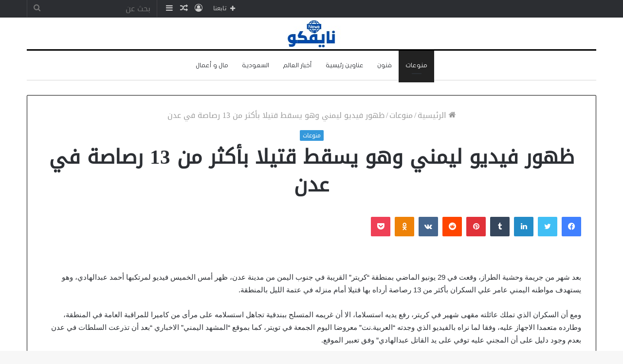

--- FILE ---
content_type: text/html; charset=UTF-8
request_url: https://naif.co.gp/2500.html
body_size: 43812
content:
<!DOCTYPE html>
<html dir="rtl" lang="ar" class="" data-skin="light">
<head>
	<meta charset="UTF-8" />
	<link rel="profile" href="http://gmpg.org/xfn/11" />
	<meta name='robots' content='index, follow, max-image-preview:large, max-snippet:-1, max-video-preview:-1' />

	<!-- This site is optimized with the Yoast SEO plugin v26.8 - https://yoast.com/product/yoast-seo-wordpress/ -->
	<title>ظهور فيديو ليمني وهو يسقط قتيلا بأكثر من 13 رصاصة في عدن - موقع نايفكو</title>
	<link rel="canonical" href="https://naif.co.gp/2500.html" />
	<meta property="og:locale" content="ar_AR" />
	<meta property="og:type" content="article" />
	<meta property="og:title" content="ظهور فيديو ليمني وهو يسقط قتيلا بأكثر من 13 رصاصة في عدن - موقع نايفكو" />
	<meta property="og:description" content="بعد شهر من جريمة وحشية الطراز، وقعت في 29 يونيو الماضي بمنطقة &#8220;كريتر&#8221; القريبة في جنوب اليمن من مدينة عدن، ظهر أمس الخميس فيديو لمرتكبها أحمد عبدالهادي، وهو يستهدف مواطنه اليمني عامر علي السكران بأكثر من 13 رصاصة أرداه بها قتيلا أمام منزله في عتمة الليل بالمنطقة. ومع أن السكران الذي تملك عائلته مقهى شهير &hellip;" />
	<meta property="og:url" content="https://naif.co.gp/2500.html" />
	<meta property="og:site_name" content="موقع نايفكو" />
	<meta property="article:published_time" content="2023-07-28T02:46:46+00:00" />
	<meta property="og:image" content="https://vid.alarabiya.net/images/2023/07/28/f0ebf1fa-f5e0-4da4-a796-bdd64212b03c/f0ebf1fa-f5e0-4da4-a796-bdd64212b03c_16x9_600x338.png" />
	<meta name="author" content="admin" />
	<meta name="twitter:card" content="summary_large_image" />
	<meta name="twitter:image" content="https://vid.alarabiya.net/images/2023/07/28/f0ebf1fa-f5e0-4da4-a796-bdd64212b03c/f0ebf1fa-f5e0-4da4-a796-bdd64212b03c_16x9_600x338.png" />
	<meta name="twitter:label1" content="كُتب بواسطة" />
	<meta name="twitter:data1" content="admin" />
	<script type="application/ld+json" class="yoast-schema-graph">{"@context":"https://schema.org","@graph":[{"@type":"Article","@id":"https://naif.co.gp/2500.html#article","isPartOf":{"@id":"https://naif.co.gp/2500.html"},"author":{"name":"admin","@id":"https://naif.co.gp/#/schema/person/b4f46a334cea21f5a8583ca863f882dc"},"headline":"ظهور فيديو ليمني وهو يسقط قتيلا بأكثر من 13 رصاصة في عدن","datePublished":"2023-07-28T02:46:46+00:00","mainEntityOfPage":{"@id":"https://naif.co.gp/2500.html"},"wordCount":10,"commentCount":0,"publisher":{"@id":"https://naif.co.gp/#organization"},"keywords":["بأكثر","رصاصة","ظهور","عدن","في","فيديو","قتيلا","ليمني","من","وهو","يسقط"],"articleSection":["منوعات"],"inLanguage":"ar","potentialAction":[{"@type":"CommentAction","name":"Comment","target":["https://naif.co.gp/2500.html#respond"]}]},{"@type":"WebPage","@id":"https://naif.co.gp/2500.html","url":"https://naif.co.gp/2500.html","name":"ظهور فيديو ليمني وهو يسقط قتيلا بأكثر من 13 رصاصة في عدن - موقع نايفكو","isPartOf":{"@id":"https://naif.co.gp/#website"},"datePublished":"2023-07-28T02:46:46+00:00","breadcrumb":{"@id":"https://naif.co.gp/2500.html#breadcrumb"},"inLanguage":"ar","potentialAction":[{"@type":"ReadAction","target":["https://naif.co.gp/2500.html"]}]},{"@type":"BreadcrumbList","@id":"https://naif.co.gp/2500.html#breadcrumb","itemListElement":[{"@type":"ListItem","position":1,"name":"الرئيسية","item":"https://naif.co.gp/"},{"@type":"ListItem","position":2,"name":"ظهور فيديو ليمني وهو يسقط قتيلا بأكثر من 13 رصاصة في عدن"}]},{"@type":"WebSite","@id":"https://naif.co.gp/#website","url":"https://naif.co.gp/","name":"موقع نايفكو","description":"منوعات وأخبار","publisher":{"@id":"https://naif.co.gp/#organization"},"potentialAction":[{"@type":"SearchAction","target":{"@type":"EntryPoint","urlTemplate":"https://naif.co.gp/?s={search_term_string}"},"query-input":{"@type":"PropertyValueSpecification","valueRequired":true,"valueName":"search_term_string"}}],"inLanguage":"ar"},{"@type":"Organization","@id":"https://naif.co.gp/#organization","name":"موقع نايفكو","url":"https://naif.co.gp/","logo":{"@type":"ImageObject","inLanguage":"ar","@id":"https://naif.co.gp/#/schema/logo/image/","url":"https://naif.co.gp/wp-content/uploads/2024/11/نايفكو.jpg","contentUrl":"https://naif.co.gp/wp-content/uploads/2024/11/نايفكو.jpg","width":137,"height":63,"caption":"موقع نايفكو"},"image":{"@id":"https://naif.co.gp/#/schema/logo/image/"}},{"@type":"Person","@id":"https://naif.co.gp/#/schema/person/b4f46a334cea21f5a8583ca863f882dc","name":"admin","image":{"@type":"ImageObject","inLanguage":"ar","@id":"https://naif.co.gp/#/schema/person/image/","url":"https://secure.gravatar.com/avatar/4291d9671e03b1c6032ab75e89717da27041fa799d87fe65ad2a27f1e4c4bca0?s=96&d=mm&r=g","contentUrl":"https://secure.gravatar.com/avatar/4291d9671e03b1c6032ab75e89717da27041fa799d87fe65ad2a27f1e4c4bca0?s=96&d=mm&r=g","caption":"admin"},"sameAs":["http://naif.co.gp"],"url":"https://naif.co.gp/author/naifco"}]}</script>
	<!-- / Yoast SEO plugin. -->


<link rel='dns-prefetch' href='//stats.wp.com' />
<link rel='dns-prefetch' href='//www.fontstatic.com' />
<link rel='dns-prefetch' href='//widgets.wp.com' />
<link rel='dns-prefetch' href='//s0.wp.com' />
<link rel='dns-prefetch' href='//0.gravatar.com' />
<link rel='dns-prefetch' href='//1.gravatar.com' />
<link rel='dns-prefetch' href='//2.gravatar.com' />
<link rel='dns-prefetch' href='//www.googletagmanager.com' />
<link rel='preconnect' href='//c0.wp.com' />
<link rel="alternate" type="application/rss+xml" title="موقع نايفكو &laquo; الخلاصة" href="https://naif.co.gp/feed" />
<link rel="alternate" type="application/rss+xml" title="موقع نايفكو &laquo; خلاصة التعليقات" href="https://naif.co.gp/comments/feed" />
<link rel="alternate" type="application/rss+xml" title="موقع نايفكو &laquo; ظهور فيديو ليمني وهو يسقط قتيلا بأكثر من 13 رصاصة في عدن خلاصة التعليقات" href="https://naif.co.gp/2500.html/feed" />
<link rel="alternate" title="oEmbed (JSON)" type="application/json+oembed" href="https://naif.co.gp/wp-json/oembed/1.0/embed?url=https%3A%2F%2Fnaif.co.gp%2F2500.html" />
<link rel="alternate" title="oEmbed (XML)" type="text/xml+oembed" href="https://naif.co.gp/wp-json/oembed/1.0/embed?url=https%3A%2F%2Fnaif.co.gp%2F2500.html&#038;format=xml" />
<style id='wp-img-auto-sizes-contain-inline-css' type='text/css'>
img:is([sizes=auto i],[sizes^="auto," i]){contain-intrinsic-size:3000px 1500px}
/*# sourceURL=wp-img-auto-sizes-contain-inline-css */
</style>

<link rel='stylesheet' id='jetpack_related-posts-rtl-css' href='https://c0.wp.com/p/jetpack/15.4/modules/related-posts/related-posts-rtl.css' type='text/css' media='all' />
<link rel='stylesheet' id='droidkufi-regular-css' href='https://www.fontstatic.com/f=droidkufi-regular?ver=6.9' type='text/css' media='all' />
<link rel='stylesheet' id='flat-jooza-css' href='https://www.fontstatic.com/f=flat-jooza?ver=6.9' type='text/css' media='all' />
<style id='wp-emoji-styles-inline-css' type='text/css'>

	img.wp-smiley, img.emoji {
		display: inline !important;
		border: none !important;
		box-shadow: none !important;
		height: 1em !important;
		width: 1em !important;
		margin: 0 0.07em !important;
		vertical-align: -0.1em !important;
		background: none !important;
		padding: 0 !important;
	}
/*# sourceURL=wp-emoji-styles-inline-css */
</style>
<link rel='stylesheet' id='wp-block-library-rtl-css' href='https://c0.wp.com/c/6.9/wp-includes/css/dist/block-library/style-rtl.min.css' type='text/css' media='all' />
<style id='wp-block-search-inline-css' type='text/css'>
.wp-block-search__button{margin-right:10px;word-break:normal}.wp-block-search__button.has-icon{line-height:0}.wp-block-search__button svg{height:1.25em;min-height:24px;min-width:24px;width:1.25em;fill:currentColor;vertical-align:text-bottom}:where(.wp-block-search__button){border:1px solid #ccc;padding:6px 10px}.wp-block-search__inside-wrapper{display:flex;flex:auto;flex-wrap:nowrap;max-width:100%}.wp-block-search__label{width:100%}.wp-block-search.wp-block-search__button-only .wp-block-search__button{box-sizing:border-box;display:flex;flex-shrink:0;justify-content:center;margin-right:0;max-width:100%}.wp-block-search.wp-block-search__button-only .wp-block-search__inside-wrapper{min-width:0!important;transition-property:width}.wp-block-search.wp-block-search__button-only .wp-block-search__input{flex-basis:100%;transition-duration:.3s}.wp-block-search.wp-block-search__button-only.wp-block-search__searchfield-hidden,.wp-block-search.wp-block-search__button-only.wp-block-search__searchfield-hidden .wp-block-search__inside-wrapper{overflow:hidden}.wp-block-search.wp-block-search__button-only.wp-block-search__searchfield-hidden .wp-block-search__input{border-left-width:0!important;border-right-width:0!important;flex-basis:0;flex-grow:0;margin:0;min-width:0!important;padding-left:0!important;padding-right:0!important;width:0!important}:where(.wp-block-search__input){appearance:none;border:1px solid #949494;flex-grow:1;font-family:inherit;font-size:inherit;font-style:inherit;font-weight:inherit;letter-spacing:inherit;line-height:inherit;margin-left:0;margin-right:0;min-width:3rem;padding:8px;text-decoration:unset!important;text-transform:inherit}:where(.wp-block-search__button-inside .wp-block-search__inside-wrapper){background-color:#fff;border:1px solid #949494;box-sizing:border-box;padding:4px}:where(.wp-block-search__button-inside .wp-block-search__inside-wrapper) .wp-block-search__input{border:none;border-radius:0;padding:0 4px}:where(.wp-block-search__button-inside .wp-block-search__inside-wrapper) .wp-block-search__input:focus{outline:none}:where(.wp-block-search__button-inside .wp-block-search__inside-wrapper) :where(.wp-block-search__button){padding:4px 8px}.wp-block-search.aligncenter .wp-block-search__inside-wrapper{margin:auto}.wp-block[data-align=right] .wp-block-search.wp-block-search__button-only .wp-block-search__inside-wrapper{float:left}
/*# sourceURL=https://c0.wp.com/c/6.9/wp-includes/blocks/search/style.min.css */
</style>
<style id='wp-block-search-theme-inline-css' type='text/css'>
.wp-block-search .wp-block-search__label{font-weight:700}.wp-block-search__button{border:1px solid #ccc;padding:.375em .625em}
/*# sourceURL=https://c0.wp.com/c/6.9/wp-includes/blocks/search/theme.min.css */
</style>
<style id='global-styles-inline-css' type='text/css'>
:root{--wp--preset--aspect-ratio--square: 1;--wp--preset--aspect-ratio--4-3: 4/3;--wp--preset--aspect-ratio--3-4: 3/4;--wp--preset--aspect-ratio--3-2: 3/2;--wp--preset--aspect-ratio--2-3: 2/3;--wp--preset--aspect-ratio--16-9: 16/9;--wp--preset--aspect-ratio--9-16: 9/16;--wp--preset--color--black: #000000;--wp--preset--color--cyan-bluish-gray: #abb8c3;--wp--preset--color--white: #ffffff;--wp--preset--color--pale-pink: #f78da7;--wp--preset--color--vivid-red: #cf2e2e;--wp--preset--color--luminous-vivid-orange: #ff6900;--wp--preset--color--luminous-vivid-amber: #fcb900;--wp--preset--color--light-green-cyan: #7bdcb5;--wp--preset--color--vivid-green-cyan: #00d084;--wp--preset--color--pale-cyan-blue: #8ed1fc;--wp--preset--color--vivid-cyan-blue: #0693e3;--wp--preset--color--vivid-purple: #9b51e0;--wp--preset--gradient--vivid-cyan-blue-to-vivid-purple: linear-gradient(135deg,rgb(6,147,227) 0%,rgb(155,81,224) 100%);--wp--preset--gradient--light-green-cyan-to-vivid-green-cyan: linear-gradient(135deg,rgb(122,220,180) 0%,rgb(0,208,130) 100%);--wp--preset--gradient--luminous-vivid-amber-to-luminous-vivid-orange: linear-gradient(135deg,rgb(252,185,0) 0%,rgb(255,105,0) 100%);--wp--preset--gradient--luminous-vivid-orange-to-vivid-red: linear-gradient(135deg,rgb(255,105,0) 0%,rgb(207,46,46) 100%);--wp--preset--gradient--very-light-gray-to-cyan-bluish-gray: linear-gradient(135deg,rgb(238,238,238) 0%,rgb(169,184,195) 100%);--wp--preset--gradient--cool-to-warm-spectrum: linear-gradient(135deg,rgb(74,234,220) 0%,rgb(151,120,209) 20%,rgb(207,42,186) 40%,rgb(238,44,130) 60%,rgb(251,105,98) 80%,rgb(254,248,76) 100%);--wp--preset--gradient--blush-light-purple: linear-gradient(135deg,rgb(255,206,236) 0%,rgb(152,150,240) 100%);--wp--preset--gradient--blush-bordeaux: linear-gradient(135deg,rgb(254,205,165) 0%,rgb(254,45,45) 50%,rgb(107,0,62) 100%);--wp--preset--gradient--luminous-dusk: linear-gradient(135deg,rgb(255,203,112) 0%,rgb(199,81,192) 50%,rgb(65,88,208) 100%);--wp--preset--gradient--pale-ocean: linear-gradient(135deg,rgb(255,245,203) 0%,rgb(182,227,212) 50%,rgb(51,167,181) 100%);--wp--preset--gradient--electric-grass: linear-gradient(135deg,rgb(202,248,128) 0%,rgb(113,206,126) 100%);--wp--preset--gradient--midnight: linear-gradient(135deg,rgb(2,3,129) 0%,rgb(40,116,252) 100%);--wp--preset--font-size--small: 13px;--wp--preset--font-size--medium: 20px;--wp--preset--font-size--large: 36px;--wp--preset--font-size--x-large: 42px;--wp--preset--spacing--20: 0.44rem;--wp--preset--spacing--30: 0.67rem;--wp--preset--spacing--40: 1rem;--wp--preset--spacing--50: 1.5rem;--wp--preset--spacing--60: 2.25rem;--wp--preset--spacing--70: 3.38rem;--wp--preset--spacing--80: 5.06rem;--wp--preset--shadow--natural: 6px 6px 9px rgba(0, 0, 0, 0.2);--wp--preset--shadow--deep: 12px 12px 50px rgba(0, 0, 0, 0.4);--wp--preset--shadow--sharp: 6px 6px 0px rgba(0, 0, 0, 0.2);--wp--preset--shadow--outlined: 6px 6px 0px -3px rgb(255, 255, 255), 6px 6px rgb(0, 0, 0);--wp--preset--shadow--crisp: 6px 6px 0px rgb(0, 0, 0);}:where(.is-layout-flex){gap: 0.5em;}:where(.is-layout-grid){gap: 0.5em;}body .is-layout-flex{display: flex;}.is-layout-flex{flex-wrap: wrap;align-items: center;}.is-layout-flex > :is(*, div){margin: 0;}body .is-layout-grid{display: grid;}.is-layout-grid > :is(*, div){margin: 0;}:where(.wp-block-columns.is-layout-flex){gap: 2em;}:where(.wp-block-columns.is-layout-grid){gap: 2em;}:where(.wp-block-post-template.is-layout-flex){gap: 1.25em;}:where(.wp-block-post-template.is-layout-grid){gap: 1.25em;}.has-black-color{color: var(--wp--preset--color--black) !important;}.has-cyan-bluish-gray-color{color: var(--wp--preset--color--cyan-bluish-gray) !important;}.has-white-color{color: var(--wp--preset--color--white) !important;}.has-pale-pink-color{color: var(--wp--preset--color--pale-pink) !important;}.has-vivid-red-color{color: var(--wp--preset--color--vivid-red) !important;}.has-luminous-vivid-orange-color{color: var(--wp--preset--color--luminous-vivid-orange) !important;}.has-luminous-vivid-amber-color{color: var(--wp--preset--color--luminous-vivid-amber) !important;}.has-light-green-cyan-color{color: var(--wp--preset--color--light-green-cyan) !important;}.has-vivid-green-cyan-color{color: var(--wp--preset--color--vivid-green-cyan) !important;}.has-pale-cyan-blue-color{color: var(--wp--preset--color--pale-cyan-blue) !important;}.has-vivid-cyan-blue-color{color: var(--wp--preset--color--vivid-cyan-blue) !important;}.has-vivid-purple-color{color: var(--wp--preset--color--vivid-purple) !important;}.has-black-background-color{background-color: var(--wp--preset--color--black) !important;}.has-cyan-bluish-gray-background-color{background-color: var(--wp--preset--color--cyan-bluish-gray) !important;}.has-white-background-color{background-color: var(--wp--preset--color--white) !important;}.has-pale-pink-background-color{background-color: var(--wp--preset--color--pale-pink) !important;}.has-vivid-red-background-color{background-color: var(--wp--preset--color--vivid-red) !important;}.has-luminous-vivid-orange-background-color{background-color: var(--wp--preset--color--luminous-vivid-orange) !important;}.has-luminous-vivid-amber-background-color{background-color: var(--wp--preset--color--luminous-vivid-amber) !important;}.has-light-green-cyan-background-color{background-color: var(--wp--preset--color--light-green-cyan) !important;}.has-vivid-green-cyan-background-color{background-color: var(--wp--preset--color--vivid-green-cyan) !important;}.has-pale-cyan-blue-background-color{background-color: var(--wp--preset--color--pale-cyan-blue) !important;}.has-vivid-cyan-blue-background-color{background-color: var(--wp--preset--color--vivid-cyan-blue) !important;}.has-vivid-purple-background-color{background-color: var(--wp--preset--color--vivid-purple) !important;}.has-black-border-color{border-color: var(--wp--preset--color--black) !important;}.has-cyan-bluish-gray-border-color{border-color: var(--wp--preset--color--cyan-bluish-gray) !important;}.has-white-border-color{border-color: var(--wp--preset--color--white) !important;}.has-pale-pink-border-color{border-color: var(--wp--preset--color--pale-pink) !important;}.has-vivid-red-border-color{border-color: var(--wp--preset--color--vivid-red) !important;}.has-luminous-vivid-orange-border-color{border-color: var(--wp--preset--color--luminous-vivid-orange) !important;}.has-luminous-vivid-amber-border-color{border-color: var(--wp--preset--color--luminous-vivid-amber) !important;}.has-light-green-cyan-border-color{border-color: var(--wp--preset--color--light-green-cyan) !important;}.has-vivid-green-cyan-border-color{border-color: var(--wp--preset--color--vivid-green-cyan) !important;}.has-pale-cyan-blue-border-color{border-color: var(--wp--preset--color--pale-cyan-blue) !important;}.has-vivid-cyan-blue-border-color{border-color: var(--wp--preset--color--vivid-cyan-blue) !important;}.has-vivid-purple-border-color{border-color: var(--wp--preset--color--vivid-purple) !important;}.has-vivid-cyan-blue-to-vivid-purple-gradient-background{background: var(--wp--preset--gradient--vivid-cyan-blue-to-vivid-purple) !important;}.has-light-green-cyan-to-vivid-green-cyan-gradient-background{background: var(--wp--preset--gradient--light-green-cyan-to-vivid-green-cyan) !important;}.has-luminous-vivid-amber-to-luminous-vivid-orange-gradient-background{background: var(--wp--preset--gradient--luminous-vivid-amber-to-luminous-vivid-orange) !important;}.has-luminous-vivid-orange-to-vivid-red-gradient-background{background: var(--wp--preset--gradient--luminous-vivid-orange-to-vivid-red) !important;}.has-very-light-gray-to-cyan-bluish-gray-gradient-background{background: var(--wp--preset--gradient--very-light-gray-to-cyan-bluish-gray) !important;}.has-cool-to-warm-spectrum-gradient-background{background: var(--wp--preset--gradient--cool-to-warm-spectrum) !important;}.has-blush-light-purple-gradient-background{background: var(--wp--preset--gradient--blush-light-purple) !important;}.has-blush-bordeaux-gradient-background{background: var(--wp--preset--gradient--blush-bordeaux) !important;}.has-luminous-dusk-gradient-background{background: var(--wp--preset--gradient--luminous-dusk) !important;}.has-pale-ocean-gradient-background{background: var(--wp--preset--gradient--pale-ocean) !important;}.has-electric-grass-gradient-background{background: var(--wp--preset--gradient--electric-grass) !important;}.has-midnight-gradient-background{background: var(--wp--preset--gradient--midnight) !important;}.has-small-font-size{font-size: var(--wp--preset--font-size--small) !important;}.has-medium-font-size{font-size: var(--wp--preset--font-size--medium) !important;}.has-large-font-size{font-size: var(--wp--preset--font-size--large) !important;}.has-x-large-font-size{font-size: var(--wp--preset--font-size--x-large) !important;}
/*# sourceURL=global-styles-inline-css */
</style>

<style id='classic-theme-styles-inline-css' type='text/css'>
/*! This file is auto-generated */
.wp-block-button__link{color:#fff;background-color:#32373c;border-radius:9999px;box-shadow:none;text-decoration:none;padding:calc(.667em + 2px) calc(1.333em + 2px);font-size:1.125em}.wp-block-file__button{background:#32373c;color:#fff;text-decoration:none}
/*# sourceURL=/wp-includes/css/classic-themes.min.css */
</style>
<link rel='stylesheet' id='contact-form-7-css' href='https://naif.co.gp/wp-content/plugins/contact-form-7/includes/css/styles.css?ver=6.1.4' type='text/css' media='all' />
<link rel='stylesheet' id='contact-form-7-rtl-css' href='https://naif.co.gp/wp-content/plugins/contact-form-7/includes/css/styles-rtl.css?ver=6.1.4' type='text/css' media='all' />
<link rel='stylesheet' id='wp-automatic-css' href='https://naif.co.gp/wp-content/plugins/wp-automatic-plugin-for-wordpress/css/admin-dashboard.css?ver=1.0.0' type='text/css' media='all' />
<link rel='stylesheet' id='wp-automatic-gallery-css' href='https://naif.co.gp/wp-content/plugins/wp-automatic-plugin-for-wordpress/css/wp-automatic.css?ver=1.0.0' type='text/css' media='all' />
<link rel='stylesheet' id='jetpack_likes-css' href='https://c0.wp.com/p/jetpack/15.4/modules/likes/style.css' type='text/css' media='all' />
<link rel='stylesheet' id='tie-css-base-css' href='https://naif.co.gp/wp-content/themes/jannah/assets/css/base.min.css?ver=5.4.10' type='text/css' media='all' />
<link rel='stylesheet' id='tie-css-styles-css' href='https://naif.co.gp/wp-content/themes/jannah/assets/css/style.min.css?ver=5.4.10' type='text/css' media='all' />
<link rel='stylesheet' id='tie-css-widgets-css' href='https://naif.co.gp/wp-content/themes/jannah/assets/css/widgets.min.css?ver=5.4.10' type='text/css' media='all' />
<link rel='stylesheet' id='tie-css-helpers-css' href='https://naif.co.gp/wp-content/themes/jannah/assets/css/helpers.min.css?ver=5.4.10' type='text/css' media='all' />
<link rel='stylesheet' id='tie-fontawesome5-css' href='https://naif.co.gp/wp-content/themes/jannah/assets/css/fontawesome.css?ver=5.4.10' type='text/css' media='all' />
<link rel='stylesheet' id='tie-css-ilightbox-css' href='https://naif.co.gp/wp-content/themes/jannah/assets/ilightbox/dark-skin/skin.css?ver=5.4.10' type='text/css' media='all' />
<link rel='stylesheet' id='tie-css-single-css' href='https://naif.co.gp/wp-content/themes/jannah/assets/css/single.min.css?ver=5.4.10' type='text/css' media='all' />
<link rel='stylesheet' id='tie-css-print-css' href='https://naif.co.gp/wp-content/themes/jannah/assets/css/print.css?ver=5.4.10' type='text/css' media='print' />
<link rel='stylesheet' id='tie-css-style-custom-css' href='https://naif.co.gp/wp-content/themes/jannah/assets/custom-css/style-custom.css?ver=99256' type='text/css' media='all' />
<style id='tie-css-style-custom-inline-css' type='text/css'>
.brand-title,a:hover,.tie-popup-search-submit,#logo.text-logo a,.theme-header nav .components #search-submit:hover,.theme-header .header-nav .components > li:hover > a,.theme-header .header-nav .components li a:hover,.main-menu ul.cats-vertical li a.is-active,.main-menu ul.cats-vertical li a:hover,.main-nav li.mega-menu .post-meta a:hover,.main-nav li.mega-menu .post-box-title a:hover,.search-in-main-nav.autocomplete-suggestions a:hover,#main-nav .menu ul:not(.cats-horizontal) li:hover > a,#main-nav .menu ul li.current-menu-item:not(.mega-link-column) > a,.top-nav .menu li:hover > a,.top-nav .menu > .tie-current-menu > a,.search-in-top-nav.autocomplete-suggestions .post-title a:hover,div.mag-box .mag-box-options .mag-box-filter-links a.active,.mag-box-filter-links .flexMenu-viewMore:hover > a,.stars-rating-active,body .tabs.tabs .active > a,.video-play-icon,.spinner-circle:after,#go-to-content:hover,.comment-list .comment-author .fn,.commentlist .comment-author .fn,blockquote::before,blockquote cite,blockquote.quote-simple p,.multiple-post-pages a:hover,#story-index li .is-current,.latest-tweets-widget .twitter-icon-wrap span,.wide-slider-nav-wrapper .slide,.wide-next-prev-slider-wrapper .tie-slider-nav li:hover span,.review-final-score h3,#mobile-menu-icon:hover .menu-text,body .entry a,.dark-skin body .entry a,.entry .post-bottom-meta a:hover,.comment-list .comment-content a,q a,blockquote a,.widget.tie-weather-widget .icon-basecloud-bg:after,.site-footer a:hover,.site-footer .stars-rating-active,.site-footer .twitter-icon-wrap span,.site-info a:hover{color: #3498db;}#instagram-link a:hover{color: #3498db !important;border-color: #3498db !important;}#theme-header #main-nav .spinner-circle:after{color: #222222;}[type='submit'],.button,.generic-button a,.generic-button button,.theme-header .header-nav .comp-sub-menu a.button.guest-btn:hover,.theme-header .header-nav .comp-sub-menu a.checkout-button,nav.main-nav .menu > li.tie-current-menu > a,nav.main-nav .menu > li:hover > a,.main-menu .mega-links-head:after,.main-nav .mega-menu.mega-cat .cats-horizontal li a.is-active,#mobile-menu-icon:hover .nav-icon,#mobile-menu-icon:hover .nav-icon:before,#mobile-menu-icon:hover .nav-icon:after,.search-in-main-nav.autocomplete-suggestions a.button,.search-in-top-nav.autocomplete-suggestions a.button,.spinner > div,.post-cat,.pages-numbers li.current span,.multiple-post-pages > span,#tie-wrapper .mejs-container .mejs-controls,.mag-box-filter-links a:hover,.slider-arrow-nav a:not(.pagination-disabled):hover,.comment-list .reply a:hover,.commentlist .reply a:hover,#reading-position-indicator,#story-index-icon,.videos-block .playlist-title,.review-percentage .review-item span span,.tie-slick-dots li.slick-active button,.tie-slick-dots li button:hover,.digital-rating-static,.timeline-widget li a:hover .date:before,#wp-calendar #today,.posts-list-counter li.widget-post-list:before,.cat-counter a + span,.tie-slider-nav li span:hover,.fullwidth-area .widget_tag_cloud .tagcloud a:hover,.magazine2:not(.block-head-4) .dark-widgetized-area ul.tabs a:hover,.magazine2:not(.block-head-4) .dark-widgetized-area ul.tabs .active a,.magazine1 .dark-widgetized-area ul.tabs a:hover,.magazine1 .dark-widgetized-area ul.tabs .active a,.block-head-4.magazine2 .dark-widgetized-area .tabs.tabs .active a,.block-head-4.magazine2 .dark-widgetized-area .tabs > .active a:before,.block-head-4.magazine2 .dark-widgetized-area .tabs > .active a:after,.demo_store,.demo #logo:after,.demo #sticky-logo:after,.widget.tie-weather-widget,span.video-close-btn:hover,#go-to-top,.latest-tweets-widget .slider-links .button:not(:hover){background-color: #3498db;color: #FFFFFF;}.tie-weather-widget .widget-title .the-subtitle,.block-head-4.magazine2 #footer .tabs .active a:hover{color: #FFFFFF;}pre,code,.pages-numbers li.current span,.theme-header .header-nav .comp-sub-menu a.button.guest-btn:hover,.multiple-post-pages > span,.post-content-slideshow .tie-slider-nav li span:hover,#tie-body .tie-slider-nav li > span:hover,.slider-arrow-nav a:not(.pagination-disabled):hover,.main-nav .mega-menu.mega-cat .cats-horizontal li a.is-active,.main-nav .mega-menu.mega-cat .cats-horizontal li a:hover,.main-menu .menu > li > .menu-sub-content{border-color: #3498db;}.main-menu .menu > li.tie-current-menu{border-bottom-color: #3498db;}.top-nav .menu li.tie-current-menu > a:before,.top-nav .menu li.menu-item-has-children:hover > a:before{border-top-color: #3498db;}.main-nav .main-menu .menu > li.tie-current-menu > a:before,.main-nav .main-menu .menu > li:hover > a:before{border-top-color: #FFFFFF;}header.main-nav-light .main-nav .menu-item-has-children li:hover > a:before,header.main-nav-light .main-nav .mega-menu li:hover > a:before{border-left-color: #3498db;}.rtl header.main-nav-light .main-nav .menu-item-has-children li:hover > a:before,.rtl header.main-nav-light .main-nav .mega-menu li:hover > a:before{border-right-color: #3498db;border-left-color: transparent;}.top-nav ul.menu li .menu-item-has-children:hover > a:before{border-top-color: transparent;border-left-color: #3498db;}.rtl .top-nav ul.menu li .menu-item-has-children:hover > a:before{border-left-color: transparent;border-right-color: #3498db;}::-moz-selection{background-color: #3498db;color: #FFFFFF;}::selection{background-color: #3498db;color: #FFFFFF;}circle.circle_bar{stroke: #3498db;}#reading-position-indicator{box-shadow: 0 0 10px rgba( 52,152,219,0.7);}#logo.text-logo a:hover,body .entry a:hover,.dark-skin body .entry a:hover,.comment-list .comment-content a:hover,.block-head-4.magazine2 .site-footer .tabs li a:hover,q a:hover,blockquote a:hover{color: #0266a9;}.button:hover,input[type='submit']:hover,.generic-button a:hover,.generic-button button:hover,a.post-cat:hover,.site-footer .button:hover,.site-footer [type='submit']:hover,.search-in-main-nav.autocomplete-suggestions a.button:hover,.search-in-top-nav.autocomplete-suggestions a.button:hover,.theme-header .header-nav .comp-sub-menu a.checkout-button:hover{background-color: #0266a9;color: #FFFFFF;}.theme-header .header-nav .comp-sub-menu a.checkout-button:not(:hover),body .entry a.button{color: #FFFFFF;}#story-index.is-compact .story-index-content{background-color: #3498db;}#story-index.is-compact .story-index-content a,#story-index.is-compact .story-index-content .is-current{color: #FFFFFF;}#tie-body .mag-box-title h3 a,#tie-body .block-more-button{color: #3498db;}#tie-body .mag-box-title h3 a:hover,#tie-body .block-more-button:hover{color: #0266a9;}#tie-body .mag-box-title{color: #3498db;}#tie-body .mag-box-title:before{border-top-color: #3498db;}#tie-body .mag-box-title:after,#tie-body #footer .widget-title:after{background-color: #3498db;}
/*# sourceURL=tie-css-style-custom-inline-css */
</style>
<link rel='stylesheet' id='sharedaddy-css' href='https://c0.wp.com/p/jetpack/15.4/modules/sharedaddy/sharing.css' type='text/css' media='all' />
<link rel='stylesheet' id='social-logos-css' href='https://c0.wp.com/p/jetpack/15.4/_inc/social-logos/social-logos.min.css' type='text/css' media='all' />
<script type="text/javascript" id="jetpack_related-posts-js-extra">
/* <![CDATA[ */
var related_posts_js_options = {"post_heading":"h4"};
//# sourceURL=jetpack_related-posts-js-extra
/* ]]> */
</script>
<script type="text/javascript" src="https://c0.wp.com/p/jetpack/15.4/_inc/build/related-posts/related-posts.min.js" id="jetpack_related-posts-js"></script>
<script type="text/javascript" src="https://c0.wp.com/c/6.9/wp-includes/js/jquery/jquery.min.js" id="jquery-core-js"></script>
<script type="text/javascript" src="https://c0.wp.com/c/6.9/wp-includes/js/jquery/jquery-migrate.min.js" id="jquery-migrate-js"></script>
<script type="text/javascript" src="https://naif.co.gp/wp-content/plugins/wp-automatic-plugin-for-wordpress/js/custom-front.js?ver=1.0" id="wp-automatic-js"></script>
<link rel="https://api.w.org/" href="https://naif.co.gp/wp-json/" /><link rel="alternate" title="JSON" type="application/json" href="https://naif.co.gp/wp-json/wp/v2/posts/2500" /><link rel="EditURI" type="application/rsd+xml" title="RSD" href="https://naif.co.gp/xmlrpc.php?rsd" />
<link rel="stylesheet" href="https://naif.co.gp/wp-content/themes/jannah/rtl.css" type="text/css" media="screen" /><meta name="generator" content="WordPress 6.9" />
<link rel='shortlink' href='https://naif.co.gp/?p=2500' />
<link rel='dns-prefetch' href='https://i0.wp.com/'><link rel='preconnect' href='https://i0.wp.com/' crossorigin><link rel='dns-prefetch' href='https://i1.wp.com/'><link rel='preconnect' href='https://i1.wp.com/' crossorigin><link rel='dns-prefetch' href='https://i2.wp.com/'><link rel='preconnect' href='https://i2.wp.com/' crossorigin><link rel='dns-prefetch' href='https://i3.wp.com/'><link rel='preconnect' href='https://i3.wp.com/' crossorigin><meta name="generator" content="Site Kit by Google 1.170.0" />	<style>img#wpstats{display:none}</style>
		<meta http-equiv="X-UA-Compatible" content="IE=edge">
<meta name="theme-color" content="#3498db" /><meta name="viewport" content="width=device-width, initial-scale=1.0" /><meta name="google-site-verification" content="bYNPEcSOLHkUNx7yVB6mb5dDg03aGHhAfLq06iN2CAU"><link rel="icon" href="https://naif.co.gp/wp-content/uploads/2024/08/نايفكو6-150x80.jpg" sizes="32x32" />
<link rel="icon" href="https://naif.co.gp/wp-content/uploads/2024/08/نايفكو6.jpg" sizes="192x192" />
<link rel="apple-touch-icon" href="https://naif.co.gp/wp-content/uploads/2024/08/نايفكو6.jpg" />
<meta name="msapplication-TileImage" content="https://naif.co.gp/wp-content/uploads/2024/08/نايفكو6.jpg" />

<!-- FIFU:jsonld:begin -->
<script type="application/ld+json">{"@context":"https://schema.org","@graph":[{"@type":"ImageObject","@id":"https://i2.wp.com/vid.alarabiya.net/images/2023/07/28/f0ebf1fa-f5e0-4da4-a796-bdd64212b03c/f0ebf1fa-f5e0-4da4-a796-bdd64212b03c_16x9_600x338.png?ssl=1","url":"https://i2.wp.com/vid.alarabiya.net/images/2023/07/28/f0ebf1fa-f5e0-4da4-a796-bdd64212b03c/f0ebf1fa-f5e0-4da4-a796-bdd64212b03c_16x9_600x338.png?ssl=1","contentUrl":"https://i2.wp.com/vid.alarabiya.net/images/2023/07/28/f0ebf1fa-f5e0-4da4-a796-bdd64212b03c/f0ebf1fa-f5e0-4da4-a796-bdd64212b03c_16x9_600x338.png?ssl=1","mainEntityOfPage":"https://naif.co.gp/2500.html"}]}</script>
<!-- FIFU:jsonld:end -->
</head>

<body id="tie-body" class="rtl wp-singular post-template-default single single-post postid-2500 single-format-standard wp-custom-logo wp-theme-jannah wrapper-has-shadow block-head-1 magazine1 is-thumb-overlay-disabled is-desktop is-header-layout-2 full-width post-layout-1 narrow-title-narrow-media has-mobile-share hide_share_post_top hide_share_post_bottom">



<div class="background-overlay">

	<div id="tie-container" class="site tie-container">

		
		<div id="tie-wrapper">

			
<header id="theme-header" class="theme-header header-layout-2 main-nav-light main-nav-default-light main-nav-below main-nav-boxed no-stream-item top-nav-active top-nav-dark top-nav-default-dark top-nav-above has-normal-width-logo mobile-header-default">
	
<nav id="top-nav" data-skin="search-in-top-nav" class="has-menu-components top-nav header-nav live-search-parent" aria-label="الشريط العلوي">
	<div class="container">
		<div class="topbar-wrapper">

			
			<div class="tie-alignleft">
							</div><!-- .tie-alignleft /-->

			<div class="tie-alignright">
				<ul class="components">		<li class="search-bar menu-item custom-menu-link" aria-label="بحث">
			<form method="get" id="search" action="https://naif.co.gp/">
				<input id="search-input" class="is-ajax-search"  inputmode="search" type="text" name="s" title="بحث عن" placeholder="بحث عن" />
				<button id="search-submit" type="submit">
					<span class="tie-icon-search tie-search-icon" aria-hidden="true"></span>
					<span class="screen-reader-text">بحث عن</span>
				</button>
			</form>
		</li>
			<li class="side-aside-nav-icon menu-item custom-menu-link">
		<a href="#">
			<span class="tie-icon-navicon" aria-hidden="true"></span>
			<span class="screen-reader-text">إضافة عمود جانبي</span>
		</a>
	</li>
		<li class="random-post-icon menu-item custom-menu-link">
		<a href="/2500.html?random-post=1" class="random-post" title="مقال عشوائي" rel="nofollow">
			<span class="tie-icon-random" aria-hidden="true"></span>
			<span class="screen-reader-text">مقال عشوائي</span>
		</a>
	</li>
	
	
		<li class=" popup-login-icon menu-item custom-menu-link">
			<a href="#" class="lgoin-btn tie-popup-trigger">
				<span class="tie-icon-author" aria-hidden="true"></span>
				<span class="screen-reader-text">تسجيل الدخول</span>			</a>
		</li>

					<li class="list-social-icons menu-item custom-menu-link">
			<a href="#" class="follow-btn">
				<span class="tie-icon-plus" aria-hidden="true"></span>
				<span class="follow-text">تابعنا</span>
			</a>
			<ul class="dropdown-social-icons comp-sub-menu"><li class="social-icons-item"><a class="social-link facebook-social-icon" rel="external noopener nofollow" target="_blank" href="#"><span class="tie-social-icon tie-icon-facebook"></span><span class="social-text">فيسبوك</span></a></li><li class="social-icons-item"><a class="social-link twitter-social-icon" rel="external noopener nofollow" target="_blank" href="#"><span class="tie-social-icon tie-icon-twitter"></span><span class="social-text">تويتر</span></a></li><li class="social-icons-item"><a class="social-link youtube-social-icon" rel="external noopener nofollow" target="_blank" href="#"><span class="tie-social-icon tie-icon-youtube"></span><span class="social-text">يوتيوب</span></a></li><li class="social-icons-item"><a class="social-link instagram-social-icon" rel="external noopener nofollow" target="_blank" href="#"><span class="tie-social-icon tie-icon-instagram"></span><span class="social-text">انستقرام</span></a></li></ul><!-- #dropdown-social-icons /-->		</li><!-- #list-social-icons /-->
		</ul><!-- Components -->			</div><!-- .tie-alignright /-->

		</div><!-- .topbar-wrapper /-->
	</div><!-- .container /-->
</nav><!-- #top-nav /-->

<div class="container header-container">
	<div class="tie-row logo-row">

		
		<div class="logo-wrapper">
			<div class="tie-col-md-4 logo-container clearfix">
				<div id="mobile-header-components-area_1" class="mobile-header-components"><ul class="components"><li class="mobile-component_menu custom-menu-link"><a href="#" id="mobile-menu-icon" class=""><span class="tie-mobile-menu-icon nav-icon is-layout-1"></span><span class="screen-reader-text">القائمة</span></a></li></ul></div>
		<div id="logo" class="image-logo" style="margin-top: 1px; margin-bottom: 1px;">

			
			<a title="موقع نايفكو" href="https://naif.co.gp/">
				
				<picture class="tie-logo-default tie-logo-picture">
					<source class="tie-logo-source-default tie-logo-source" srcset="https://naif.co.gp/wp-content/uploads/2024/09/نايفكو-1.jpg">
					<img class="tie-logo-img-default tie-logo-img" src="https://naif.co.gp/wp-content/uploads/2024/09/نايفكو-1.jpg" alt="موقع نايفكو" width="137" height="63" style="max-height:63px; width: auto;" />
				</picture>
						</a>

			
		</div><!-- #logo /-->

		<div id="mobile-header-components-area_2" class="mobile-header-components"><ul class="components"><li class="mobile-component_search custom-menu-link">
				<a href="#" class="tie-search-trigger-mobile">
					<span class="tie-icon-search tie-search-icon" aria-hidden="true"></span>
					<span class="screen-reader-text">بحث عن</span>
				</a>
			</li></ul></div>			</div><!-- .tie-col /-->
		</div><!-- .logo-wrapper /-->

		
	</div><!-- .tie-row /-->
</div><!-- .container /-->

<div class="main-nav-wrapper">
	<nav id="main-nav"  class="main-nav header-nav"  aria-label="القائمة الرئيسية">
		<div class="container">

			<div class="main-menu-wrapper">

				
				<div id="menu-components-wrap">

					
					<div class="main-menu main-menu-wrap tie-alignleft">
						<div id="main-nav-menu" class="main-menu header-menu"><ul id="menu-eshrag" class="menu" role="menubar"><li id="menu-item-7654" class="menu-item menu-item-type-taxonomy menu-item-object-category current-post-ancestor current-menu-parent current-post-parent menu-item-7654 tie-current-menu"><a href="https://naif.co.gp/category/tie-life-style">منوعات</a></li>
<li id="menu-item-7655" class="menu-item menu-item-type-taxonomy menu-item-object-category menu-item-7655"><a href="https://naif.co.gp/category/%d9%81%d9%86%d9%88%d9%86">فنون</a></li>
<li id="menu-item-7656" class="menu-item menu-item-type-taxonomy menu-item-object-category menu-item-7656"><a href="https://naif.co.gp/category/%d8%b9%d9%86%d8%a7%d9%88%d9%8a%d9%86-%d8%b1%d8%a6%d9%8a%d8%b3%d9%8a%d8%a9">عناوين رئيسية</a></li>
<li id="menu-item-7657" class="menu-item menu-item-type-taxonomy menu-item-object-category menu-item-7657"><a href="https://naif.co.gp/category/tie-world">أخبار العالم</a></li>
<li id="menu-item-7658" class="menu-item menu-item-type-taxonomy menu-item-object-category menu-item-7658"><a href="https://naif.co.gp/category/%d8%a7%d9%84%d8%ae%d9%84%d9%8a%d8%ac-%d8%a7%d9%84%d8%b9%d8%b1%d8%a8%d9%8a/%d9%85%d8%ad%d9%84%d9%8a%d8%a7%d8%aa-%d8%b3%d8%b9%d9%88%d8%af%d9%8a%d8%a9">السعودية</a></li>
<li id="menu-item-7659" class="menu-item menu-item-type-taxonomy menu-item-object-category menu-item-7659"><a href="https://naif.co.gp/category/tie-business">مال و أعمال</a></li>
</ul></div>					</div><!-- .main-menu.tie-alignleft /-->

					
				</div><!-- #menu-components-wrap /-->
			</div><!-- .main-menu-wrapper /-->
		</div><!-- .container /-->
	</nav><!-- #main-nav /-->
</div><!-- .main-nav-wrapper /-->

</header>

<div id="content" class="site-content container"><div id="main-content-row" class="tie-row main-content-row">

<div class="main-content tie-col-md-12" role="main">

	
	<article id="the-post" class="container-wrapper post-content">

		
<header class="entry-header-outer">

	<nav id="breadcrumb"><a href="https://naif.co.gp/"><span class="tie-icon-home" aria-hidden="true"></span> الرئيسية</a><em class="delimiter">/</em><a href="https://naif.co.gp/category/tie-life-style">منوعات</a><em class="delimiter">/</em><span class="current">ظهور فيديو ليمني وهو يسقط قتيلا بأكثر من 13 رصاصة في عدن</span></nav><script type="application/ld+json">{"@context":"http:\/\/schema.org","@type":"BreadcrumbList","@id":"#Breadcrumb","itemListElement":[{"@type":"ListItem","position":1,"item":{"name":"\u0627\u0644\u0631\u0626\u064a\u0633\u064a\u0629","@id":"https:\/\/naif.co.gp\/"}},{"@type":"ListItem","position":2,"item":{"name":"\u0645\u0646\u0648\u0639\u0627\u062a","@id":"https:\/\/naif.co.gp\/category\/tie-life-style"}}]}</script>
	<div class="entry-header">

		<span class="post-cat-wrap"><a class="post-cat tie-cat-21" href="https://naif.co.gp/category/tie-life-style">منوعات</a></span>
		<h1 class="post-title entry-title">ظهور فيديو ليمني وهو يسقط قتيلا بأكثر من 13 رصاصة في عدن</h1>

			</div><!-- .entry-header /-->

	
	
</header><!-- .entry-header-outer /-->


		<div id="share-buttons-top" class="share-buttons share-buttons-top">
			<div class="share-links  icons-only">
				
				<a href="https://www.facebook.com/sharer.php?u=https://naif.co.gp/2500.html" rel="external noopener nofollow" title="فيسبوك" target="_blank" class="facebook-share-btn " data-raw="https://www.facebook.com/sharer.php?u={post_link}">
					<span class="share-btn-icon tie-icon-facebook"></span> <span class="screen-reader-text">فيسبوك</span>
				</a>
				<a href="https://twitter.com/intent/tweet?text=%D8%B8%D9%87%D9%88%D8%B1%20%D9%81%D9%8A%D8%AF%D9%8A%D9%88%20%D9%84%D9%8A%D9%85%D9%86%D9%8A%20%D9%88%D9%87%D9%88%20%D9%8A%D8%B3%D9%82%D8%B7%20%D9%82%D8%AA%D9%8A%D9%84%D8%A7%20%D8%A8%D8%A3%D9%83%D8%AB%D8%B1%20%D9%85%D9%86%2013%20%D8%B1%D8%B5%D8%A7%D8%B5%D8%A9%20%D9%81%D9%8A%20%D8%B9%D8%AF%D9%86&#038;url=https://naif.co.gp/2500.html" rel="external noopener nofollow" title="تويتر" target="_blank" class="twitter-share-btn " data-raw="https://twitter.com/intent/tweet?text={post_title}&amp;url={post_link}">
					<span class="share-btn-icon tie-icon-twitter"></span> <span class="screen-reader-text">تويتر</span>
				</a>
				<a href="https://www.linkedin.com/shareArticle?mini=true&#038;url=https://naif.co.gp/2500.html&#038;title=%D8%B8%D9%87%D9%88%D8%B1%20%D9%81%D9%8A%D8%AF%D9%8A%D9%88%20%D9%84%D9%8A%D9%85%D9%86%D9%8A%20%D9%88%D9%87%D9%88%20%D9%8A%D8%B3%D9%82%D8%B7%20%D9%82%D8%AA%D9%8A%D9%84%D8%A7%20%D8%A8%D8%A3%D9%83%D8%AB%D8%B1%20%D9%85%D9%86%2013%20%D8%B1%D8%B5%D8%A7%D8%B5%D8%A9%20%D9%81%D9%8A%20%D8%B9%D8%AF%D9%86" rel="external noopener nofollow" title="لينكدإن" target="_blank" class="linkedin-share-btn " data-raw="https://www.linkedin.com/shareArticle?mini=true&amp;url={post_full_link}&amp;title={post_title}">
					<span class="share-btn-icon tie-icon-linkedin"></span> <span class="screen-reader-text">لينكدإن</span>
				</a>
				<a href="https://www.tumblr.com/share/link?url=https://naif.co.gp/2500.html&#038;name=%D8%B8%D9%87%D9%88%D8%B1%20%D9%81%D9%8A%D8%AF%D9%8A%D9%88%20%D9%84%D9%8A%D9%85%D9%86%D9%8A%20%D9%88%D9%87%D9%88%20%D9%8A%D8%B3%D9%82%D8%B7%20%D9%82%D8%AA%D9%8A%D9%84%D8%A7%20%D8%A8%D8%A3%D9%83%D8%AB%D8%B1%20%D9%85%D9%86%2013%20%D8%B1%D8%B5%D8%A7%D8%B5%D8%A9%20%D9%81%D9%8A%20%D8%B9%D8%AF%D9%86" rel="external noopener nofollow" title="‏Tumblr" target="_blank" class="tumblr-share-btn " data-raw="https://www.tumblr.com/share/link?url={post_link}&amp;name={post_title}">
					<span class="share-btn-icon tie-icon-tumblr"></span> <span class="screen-reader-text">‏Tumblr</span>
				</a>
				<a href="https://pinterest.com/pin/create/button/?url=https://naif.co.gp/2500.html&#038;description=%D8%B8%D9%87%D9%88%D8%B1%20%D9%81%D9%8A%D8%AF%D9%8A%D9%88%20%D9%84%D9%8A%D9%85%D9%86%D9%8A%20%D9%88%D9%87%D9%88%20%D9%8A%D8%B3%D9%82%D8%B7%20%D9%82%D8%AA%D9%8A%D9%84%D8%A7%20%D8%A8%D8%A3%D9%83%D8%AB%D8%B1%20%D9%85%D9%86%2013%20%D8%B1%D8%B5%D8%A7%D8%B5%D8%A9%20%D9%81%D9%8A%20%D8%B9%D8%AF%D9%86&#038;media=" rel="external noopener nofollow" title="بينتيريست" target="_blank" class="pinterest-share-btn " data-raw="https://pinterest.com/pin/create/button/?url={post_link}&amp;description={post_title}&amp;media={post_img}">
					<span class="share-btn-icon tie-icon-pinterest"></span> <span class="screen-reader-text">بينتيريست</span>
				</a>
				<a href="https://reddit.com/submit?url=https://naif.co.gp/2500.html&#038;title=%D8%B8%D9%87%D9%88%D8%B1%20%D9%81%D9%8A%D8%AF%D9%8A%D9%88%20%D9%84%D9%8A%D9%85%D9%86%D9%8A%20%D9%88%D9%87%D9%88%20%D9%8A%D8%B3%D9%82%D8%B7%20%D9%82%D8%AA%D9%8A%D9%84%D8%A7%20%D8%A8%D8%A3%D9%83%D8%AB%D8%B1%20%D9%85%D9%86%2013%20%D8%B1%D8%B5%D8%A7%D8%B5%D8%A9%20%D9%81%D9%8A%20%D8%B9%D8%AF%D9%86" rel="external noopener nofollow" title="‏Reddit" target="_blank" class="reddit-share-btn " data-raw="https://reddit.com/submit?url={post_link}&amp;title={post_title}">
					<span class="share-btn-icon tie-icon-reddit"></span> <span class="screen-reader-text">‏Reddit</span>
				</a>
				<a href="https://vk.com/share.php?url=https://naif.co.gp/2500.html" rel="external noopener nofollow" title="‏VKontakte" target="_blank" class="vk-share-btn " data-raw="https://vk.com/share.php?url={post_link}">
					<span class="share-btn-icon tie-icon-vk"></span> <span class="screen-reader-text">‏VKontakte</span>
				</a>
				<a href="https://connect.ok.ru/dk?st.cmd=WidgetSharePreview&#038;st.shareUrl=https://naif.co.gp/2500.html&#038;description=%D8%B8%D9%87%D9%88%D8%B1%20%D9%81%D9%8A%D8%AF%D9%8A%D9%88%20%D9%84%D9%8A%D9%85%D9%86%D9%8A%20%D9%88%D9%87%D9%88%20%D9%8A%D8%B3%D9%82%D8%B7%20%D9%82%D8%AA%D9%8A%D9%84%D8%A7%20%D8%A8%D8%A3%D9%83%D8%AB%D8%B1%20%D9%85%D9%86%2013%20%D8%B1%D8%B5%D8%A7%D8%B5%D8%A9%20%D9%81%D9%8A%20%D8%B9%D8%AF%D9%86&#038;media=" rel="external noopener nofollow" title="Odnoklassniki" target="_blank" class="odnoklassniki-share-btn " data-raw="https://connect.ok.ru/dk?st.cmd=WidgetSharePreview&st.shareUrl={post_link}&amp;description={post_title}&amp;media={post_img}">
					<span class="share-btn-icon tie-icon-odnoklassniki"></span> <span class="screen-reader-text">Odnoklassniki</span>
				</a>
				<a href="https://getpocket.com/save?title=%D8%B8%D9%87%D9%88%D8%B1%20%D9%81%D9%8A%D8%AF%D9%8A%D9%88%20%D9%84%D9%8A%D9%85%D9%86%D9%8A%20%D9%88%D9%87%D9%88%20%D9%8A%D8%B3%D9%82%D8%B7%20%D9%82%D8%AA%D9%8A%D9%84%D8%A7%20%D8%A8%D8%A3%D9%83%D8%AB%D8%B1%20%D9%85%D9%86%2013%20%D8%B1%D8%B5%D8%A7%D8%B5%D8%A9%20%D9%81%D9%8A%20%D8%B9%D8%AF%D9%86&#038;url=https://naif.co.gp/2500.html" rel="external noopener nofollow" title="بوكيت" target="_blank" class="pocket-share-btn " data-raw="https://getpocket.com/save?title={post_title}&amp;url={post_link}">
					<span class="share-btn-icon tie-icon-get-pocket"></span> <span class="screen-reader-text">بوكيت</span>
				</a>			</div><!-- .share-links /-->
		</div><!-- .share-buttons /-->

		
		<div class="entry-content entry clearfix">

			
			<p> <br />
</p>
<div id="body-text">
<p>                <!-- ddd--></p>
<p class="body-1 paragraph" data-aa-component="paragraph" data-allow-readmode="">بعد شهر من جريمة وحشية الطراز، وقعت في 29 يونيو الماضي بمنطقة &#8220;كريتر&#8221; القريبة في جنوب اليمن من مدينة عدن، ظهر أمس الخميس فيديو لمرتكبها أحمد عبدالهادي، وهو يستهدف مواطنه اليمني عامر علي السكران بأكثر من 13 رصاصة أرداه بها قتيلا أمام منزله في عتمة الليل بالمنطقة.</p>
<p class="body-1 paragraph" data-aa-component="paragraph" data-allow-readmode="">ومع أن السكران الذي تملك عائلته مقهى شهير في كريتر، رفع يديه استسلاما، الا أن غريمه المتسلح ببندقية تجاهل استسلامه على مرأى من كاميرا للمراقبة العامة في المنطقة، وطارده متعمدا الاجهاز عليه، وفقا لما نراه بالفيديو الذي وجدته &#8220;العربية.نت&#8221; معروضا اليوم الجمعة في تويتر، كما بموقع &#8220;المشهد اليمني&#8221; الاخباري &#8220;بعد أن تذرعت السلطات في عدن بعدم وجود دليل على أن المجني عليه توفي على يد القاتل عبدالهادي&#8221; وفق تعبير الموقع.</p>
<div class="html-snippet" data-aa-component="htmlSnippet">
<blockquote class="twitter-tweet">
<p lang="ar" dir="rtl">وصلنا فيديو اغتيال ابن اسرة السكران الاعزل في كريتر عدن قبل شهر </p>
<p>القضية حينها اثيرت ولكن لم يكون هناك اي دليل مشهود لدينا</p>
<p>هكذا تعيش عدن في ظل حكامها من عيال القرية <a href="https://t.co/rzhFEa5EPg">pic.twitter.com/rzhFEa5EPg</a></p>
<p>— 🐪الرفيق عبدالله العولقي𓃵 (@ABDULA_ALAULAQI) <a href="https://twitter.com/ABDULA_ALAULAQI/status/1684673124300713984?ref_src=twsrc%5Etfw">July 27, 2023</a></p></blockquote></div>
<p class="body-1 paragraph" data-aa-component="paragraph" data-allow-readmode="">وحدث القتل البشع بسبب حادث صدام بين سيارتي عبدالهادي والسكران، تسبب الأخير بإتلاف مقدمة سيارة الأول (الصدام) فاشترى واحدا له، لكن عبدالهادي رفض استلامه &#8220;وطالبه بواحد من الوكالة&#8221; فاتصل السكران بأصدقاء له في السعودية لشراء &#8220;صدام وكالة&#8221; لسيارة عبد الهادي، فرفضه الأخير أيضا، ومضى في العاشرة ليلا الى أمام منزله، وعاجله برصاص متعمد بهدف قتله.</p>
<p class="body-1 paragraph" data-aa-component="paragraph" data-allow-readmode="">سقط عامر السكران نازفا على الأرض، بحسب ما يبدو في الفيديو، وأسرع اليه جيران ومارة، طلبوا سيارة اسعاف نقلته إلى مستشفى &#8220;أطباء بلا حدود&#8221; لم يقو فيه على ما أصابه، ففارق الحياة صباح اليوم التالي. أما قاتله، فطاردته الشرطة وأطلقت عليه رصاصة، جعلته يقع في قبضتها معتقلا، بانتظار محاكمته قريبا.</p>
</p></div>
<p><script async src="//platform.twitter.com/widgets.js" charset="utf-8"></script><br />
<br /></p>
<div class="sharedaddy sd-sharing-enabled"><div class="robots-nocontent sd-block sd-social sd-social-icon-text sd-sharing"><h3 class="sd-title">شارك هذا الموضوع:</h3><div class="sd-content"><ul><li class="share-facebook"><a rel="nofollow noopener noreferrer"
				data-shared="sharing-facebook-2500"
				class="share-facebook sd-button share-icon"
				href="https://naif.co.gp/2500.html?share=facebook"
				target="_blank"
				aria-labelledby="sharing-facebook-2500"
				>
				<span id="sharing-facebook-2500" hidden>انقر للمشاركة على فيسبوك (فتح في نافذة جديدة)</span>
				<span>فيس بوك</span>
			</a></li><li class="share-x"><a rel="nofollow noopener noreferrer"
				data-shared="sharing-x-2500"
				class="share-x sd-button share-icon"
				href="https://naif.co.gp/2500.html?share=x"
				target="_blank"
				aria-labelledby="sharing-x-2500"
				>
				<span id="sharing-x-2500" hidden>النقر للمشاركة على X (فتح في نافذة جديدة)</span>
				<span>X</span>
			</a></li><li class="share-end"></li></ul></div></div></div><div class='sharedaddy sd-block sd-like jetpack-likes-widget-wrapper jetpack-likes-widget-unloaded' id='like-post-wrapper-231212267-2500-6971075267df4' data-src='https://widgets.wp.com/likes/?ver=15.4#blog_id=231212267&amp;post_id=2500&amp;origin=naif.co.gp&amp;obj_id=231212267-2500-6971075267df4' data-name='like-post-frame-231212267-2500-6971075267df4' data-title='الإعجاب أو إعادة التدوين'><h3 class="sd-title">معجب بهذه:</h3><div class='likes-widget-placeholder post-likes-widget-placeholder' style='height: 55px;'><span class='button'><span>إعجاب</span></span> <span class="loading">تحميل...</span></div><span class='sd-text-color'></span><a class='sd-link-color'></a></div>
<div id='jp-relatedposts' class='jp-relatedposts' >
	<h3 class="jp-relatedposts-headline"><em>مرتبط</em></h3>
</div>
			<div class="post-bottom-meta post-bottom-tags post-tags-modern"><div class="post-bottom-meta-title"><span class="tie-icon-tags" aria-hidden="true"></span> الوسوم</div><span class="tagcloud"><a href="https://naif.co.gp/tag/%d8%a8%d8%a3%d9%83%d8%ab%d8%b1" rel="tag">بأكثر</a> <a href="https://naif.co.gp/tag/%d8%b1%d8%b5%d8%a7%d8%b5%d8%a9" rel="tag">رصاصة</a> <a href="https://naif.co.gp/tag/%d8%b8%d9%87%d9%88%d8%b1" rel="tag">ظهور</a> <a href="https://naif.co.gp/tag/%d8%b9%d8%af%d9%86" rel="tag">عدن</a> <a href="https://naif.co.gp/tag/%d9%81%d9%8a" rel="tag">في</a> <a href="https://naif.co.gp/tag/%d9%81%d9%8a%d8%af%d9%8a%d9%88" rel="tag">فيديو</a> <a href="https://naif.co.gp/tag/%d9%82%d8%aa%d9%8a%d9%84%d8%a7" rel="tag">قتيلا</a> <a href="https://naif.co.gp/tag/%d9%84%d9%8a%d9%85%d9%86%d9%8a" rel="tag">ليمني</a> <a href="https://naif.co.gp/tag/%d9%85%d9%86" rel="tag">من</a> <a href="https://naif.co.gp/tag/%d9%88%d9%87%d9%88" rel="tag">وهو</a> <a href="https://naif.co.gp/tag/%d9%8a%d8%b3%d9%82%d8%b7" rel="tag">يسقط</a></span></div>
		</div><!-- .entry-content /-->

				<div id="post-extra-info">
			<div class="theiaStickySidebar">
				
		<div id="share-buttons-top" class="share-buttons share-buttons-top">
			<div class="share-links  icons-only">
				
				<a href="https://www.facebook.com/sharer.php?u=https://naif.co.gp/2500.html" rel="external noopener nofollow" title="فيسبوك" target="_blank" class="facebook-share-btn " data-raw="https://www.facebook.com/sharer.php?u={post_link}">
					<span class="share-btn-icon tie-icon-facebook"></span> <span class="screen-reader-text">فيسبوك</span>
				</a>
				<a href="https://twitter.com/intent/tweet?text=%D8%B8%D9%87%D9%88%D8%B1%20%D9%81%D9%8A%D8%AF%D9%8A%D9%88%20%D9%84%D9%8A%D9%85%D9%86%D9%8A%20%D9%88%D9%87%D9%88%20%D9%8A%D8%B3%D9%82%D8%B7%20%D9%82%D8%AA%D9%8A%D9%84%D8%A7%20%D8%A8%D8%A3%D9%83%D8%AB%D8%B1%20%D9%85%D9%86%2013%20%D8%B1%D8%B5%D8%A7%D8%B5%D8%A9%20%D9%81%D9%8A%20%D8%B9%D8%AF%D9%86&#038;url=https://naif.co.gp/2500.html" rel="external noopener nofollow" title="تويتر" target="_blank" class="twitter-share-btn " data-raw="https://twitter.com/intent/tweet?text={post_title}&amp;url={post_link}">
					<span class="share-btn-icon tie-icon-twitter"></span> <span class="screen-reader-text">تويتر</span>
				</a>
				<a href="https://www.linkedin.com/shareArticle?mini=true&#038;url=https://naif.co.gp/2500.html&#038;title=%D8%B8%D9%87%D9%88%D8%B1%20%D9%81%D9%8A%D8%AF%D9%8A%D9%88%20%D9%84%D9%8A%D9%85%D9%86%D9%8A%20%D9%88%D9%87%D9%88%20%D9%8A%D8%B3%D9%82%D8%B7%20%D9%82%D8%AA%D9%8A%D9%84%D8%A7%20%D8%A8%D8%A3%D9%83%D8%AB%D8%B1%20%D9%85%D9%86%2013%20%D8%B1%D8%B5%D8%A7%D8%B5%D8%A9%20%D9%81%D9%8A%20%D8%B9%D8%AF%D9%86" rel="external noopener nofollow" title="لينكدإن" target="_blank" class="linkedin-share-btn " data-raw="https://www.linkedin.com/shareArticle?mini=true&amp;url={post_full_link}&amp;title={post_title}">
					<span class="share-btn-icon tie-icon-linkedin"></span> <span class="screen-reader-text">لينكدإن</span>
				</a>
				<a href="https://www.tumblr.com/share/link?url=https://naif.co.gp/2500.html&#038;name=%D8%B8%D9%87%D9%88%D8%B1%20%D9%81%D9%8A%D8%AF%D9%8A%D9%88%20%D9%84%D9%8A%D9%85%D9%86%D9%8A%20%D9%88%D9%87%D9%88%20%D9%8A%D8%B3%D9%82%D8%B7%20%D9%82%D8%AA%D9%8A%D9%84%D8%A7%20%D8%A8%D8%A3%D9%83%D8%AB%D8%B1%20%D9%85%D9%86%2013%20%D8%B1%D8%B5%D8%A7%D8%B5%D8%A9%20%D9%81%D9%8A%20%D8%B9%D8%AF%D9%86" rel="external noopener nofollow" title="‏Tumblr" target="_blank" class="tumblr-share-btn " data-raw="https://www.tumblr.com/share/link?url={post_link}&amp;name={post_title}">
					<span class="share-btn-icon tie-icon-tumblr"></span> <span class="screen-reader-text">‏Tumblr</span>
				</a>
				<a href="https://pinterest.com/pin/create/button/?url=https://naif.co.gp/2500.html&#038;description=%D8%B8%D9%87%D9%88%D8%B1%20%D9%81%D9%8A%D8%AF%D9%8A%D9%88%20%D9%84%D9%8A%D9%85%D9%86%D9%8A%20%D9%88%D9%87%D9%88%20%D9%8A%D8%B3%D9%82%D8%B7%20%D9%82%D8%AA%D9%8A%D9%84%D8%A7%20%D8%A8%D8%A3%D9%83%D8%AB%D8%B1%20%D9%85%D9%86%2013%20%D8%B1%D8%B5%D8%A7%D8%B5%D8%A9%20%D9%81%D9%8A%20%D8%B9%D8%AF%D9%86&#038;media=" rel="external noopener nofollow" title="بينتيريست" target="_blank" class="pinterest-share-btn " data-raw="https://pinterest.com/pin/create/button/?url={post_link}&amp;description={post_title}&amp;media={post_img}">
					<span class="share-btn-icon tie-icon-pinterest"></span> <span class="screen-reader-text">بينتيريست</span>
				</a>
				<a href="https://reddit.com/submit?url=https://naif.co.gp/2500.html&#038;title=%D8%B8%D9%87%D9%88%D8%B1%20%D9%81%D9%8A%D8%AF%D9%8A%D9%88%20%D9%84%D9%8A%D9%85%D9%86%D9%8A%20%D9%88%D9%87%D9%88%20%D9%8A%D8%B3%D9%82%D8%B7%20%D9%82%D8%AA%D9%8A%D9%84%D8%A7%20%D8%A8%D8%A3%D9%83%D8%AB%D8%B1%20%D9%85%D9%86%2013%20%D8%B1%D8%B5%D8%A7%D8%B5%D8%A9%20%D9%81%D9%8A%20%D8%B9%D8%AF%D9%86" rel="external noopener nofollow" title="‏Reddit" target="_blank" class="reddit-share-btn " data-raw="https://reddit.com/submit?url={post_link}&amp;title={post_title}">
					<span class="share-btn-icon tie-icon-reddit"></span> <span class="screen-reader-text">‏Reddit</span>
				</a>
				<a href="https://vk.com/share.php?url=https://naif.co.gp/2500.html" rel="external noopener nofollow" title="‏VKontakte" target="_blank" class="vk-share-btn " data-raw="https://vk.com/share.php?url={post_link}">
					<span class="share-btn-icon tie-icon-vk"></span> <span class="screen-reader-text">‏VKontakte</span>
				</a>
				<a href="https://connect.ok.ru/dk?st.cmd=WidgetSharePreview&#038;st.shareUrl=https://naif.co.gp/2500.html&#038;description=%D8%B8%D9%87%D9%88%D8%B1%20%D9%81%D9%8A%D8%AF%D9%8A%D9%88%20%D9%84%D9%8A%D9%85%D9%86%D9%8A%20%D9%88%D9%87%D9%88%20%D9%8A%D8%B3%D9%82%D8%B7%20%D9%82%D8%AA%D9%8A%D9%84%D8%A7%20%D8%A8%D8%A3%D9%83%D8%AB%D8%B1%20%D9%85%D9%86%2013%20%D8%B1%D8%B5%D8%A7%D8%B5%D8%A9%20%D9%81%D9%8A%20%D8%B9%D8%AF%D9%86&#038;media=" rel="external noopener nofollow" title="Odnoklassniki" target="_blank" class="odnoklassniki-share-btn " data-raw="https://connect.ok.ru/dk?st.cmd=WidgetSharePreview&st.shareUrl={post_link}&amp;description={post_title}&amp;media={post_img}">
					<span class="share-btn-icon tie-icon-odnoklassniki"></span> <span class="screen-reader-text">Odnoklassniki</span>
				</a>
				<a href="https://getpocket.com/save?title=%D8%B8%D9%87%D9%88%D8%B1%20%D9%81%D9%8A%D8%AF%D9%8A%D9%88%20%D9%84%D9%8A%D9%85%D9%86%D9%8A%20%D9%88%D9%87%D9%88%20%D9%8A%D8%B3%D9%82%D8%B7%20%D9%82%D8%AA%D9%8A%D9%84%D8%A7%20%D8%A8%D8%A3%D9%83%D8%AB%D8%B1%20%D9%85%D9%86%2013%20%D8%B1%D8%B5%D8%A7%D8%B5%D8%A9%20%D9%81%D9%8A%20%D8%B9%D8%AF%D9%86&#038;url=https://naif.co.gp/2500.html" rel="external noopener nofollow" title="بوكيت" target="_blank" class="pocket-share-btn " data-raw="https://getpocket.com/save?title={post_title}&amp;url={post_link}">
					<span class="share-btn-icon tie-icon-get-pocket"></span> <span class="screen-reader-text">بوكيت</span>
				</a>			</div><!-- .share-links /-->
		</div><!-- .share-buttons /-->

					</div>
		</div>

		<div class="clearfix"></div>
		<script id="tie-schema-json" type="application/ld+json">{"@context":"http:\/\/schema.org","@type":"Article","dateCreated":"2023-07-28T05:46:46+00:00","datePublished":"2023-07-28T05:46:46+00:00","dateModified":"2023-07-28T05:46:46+00:00","headline":"\u0638\u0647\u0648\u0631 \u0641\u064a\u062f\u064a\u0648 \u0644\u064a\u0645\u0646\u064a \u0648\u0647\u0648 \u064a\u0633\u0642\u0637 \u0642\u062a\u064a\u0644\u0627 \u0628\u0623\u0643\u062b\u0631 \u0645\u0646 13 \u0631\u0635\u0627\u0635\u0629 \u0641\u064a \u0639\u062f\u0646","name":"\u0638\u0647\u0648\u0631 \u0641\u064a\u062f\u064a\u0648 \u0644\u064a\u0645\u0646\u064a \u0648\u0647\u0648 \u064a\u0633\u0642\u0637 \u0642\u062a\u064a\u0644\u0627 \u0628\u0623\u0643\u062b\u0631 \u0645\u0646 13 \u0631\u0635\u0627\u0635\u0629 \u0641\u064a \u0639\u062f\u0646","keywords":"\u0628\u0623\u0643\u062b\u0631,\u0631\u0635\u0627\u0635\u0629,\u0638\u0647\u0648\u0631,\u0639\u062f\u0646,\u0641\u064a,\u0641\u064a\u062f\u064a\u0648,\u0642\u062a\u064a\u0644\u0627,\u0644\u064a\u0645\u0646\u064a,\u0645\u0646,\u0648\u0647\u0648,\u064a\u0633\u0642\u0637","url":"https:\/\/naif.co.gp\/2500.html","description":"\u0628\u0639\u062f \u0634\u0647\u0631 \u0645\u0646 \u062c\u0631\u064a\u0645\u0629 \u0648\u062d\u0634\u064a\u0629 \u0627\u0644\u0637\u0631\u0627\u0632\u060c \u0648\u0642\u0639\u062a \u0641\u064a 29 \u064a\u0648\u0646\u064a\u0648 \u0627\u0644\u0645\u0627\u0636\u064a \u0628\u0645\u0646\u0637\u0642\u0629 \"\u0643\u0631\u064a\u062a\u0631\" \u0627\u0644\u0642\u0631\u064a\u0628\u0629 \u0641\u064a \u062c\u0646\u0648\u0628 \u0627\u0644\u064a\u0645\u0646 \u0645\u0646 \u0645\u062f\u064a\u0646\u0629 \u0639\u062f\u0646\u060c \u0638\u0647\u0631 \u0623\u0645\u0633 \u0627\u0644\u062e\u0645\u064a\u0633 \u0641\u064a\u062f\u064a\u0648 \u0644\u0645\u0631\u062a\u0643\u0628\u0647\u0627 \u0623\u062d\u0645\u062f \u0639\u0628\u062f\u0627\u0644\u0647\u0627\u062f\u064a\u060c \u0648\u0647\u0648 \u064a\u0633\u062a\u0647\u062f\u0641 \u0645\u0648\u0627\u0637\u0646\u0647 \u0627\u0644\u064a\u0645\u0646\u064a \u0639\u0627\u0645\u0631 \u0639\u0644\u064a \u0627\u0644\u0633\u0643\u0631\u0627\u0646 \u0628\u0623\u0643\u062b\u0631","copyrightYear":"2023","articleSection":"\u0645\u0646\u0648\u0639\u0627\u062a","articleBody":" \r\n\n\n            \n\n                \n                \u0628\u0639\u062f \u0634\u0647\u0631 \u0645\u0646 \u062c\u0631\u064a\u0645\u0629 \u0648\u062d\u0634\u064a\u0629 \u0627\u0644\u0637\u0631\u0627\u0632\u060c \u0648\u0642\u0639\u062a \u0641\u064a 29 \u064a\u0648\u0646\u064a\u0648 \u0627\u0644\u0645\u0627\u0636\u064a \u0628\u0645\u0646\u0637\u0642\u0629 \"\u0643\u0631\u064a\u062a\u0631\" \u0627\u0644\u0642\u0631\u064a\u0628\u0629 \u0641\u064a \u062c\u0646\u0648\u0628 \u0627\u0644\u064a\u0645\u0646 \u0645\u0646 \u0645\u062f\u064a\u0646\u0629 \u0639\u062f\u0646\u060c \u0638\u0647\u0631 \u0623\u0645\u0633 \u0627\u0644\u062e\u0645\u064a\u0633 \u0641\u064a\u062f\u064a\u0648 \u0644\u0645\u0631\u062a\u0643\u0628\u0647\u0627 \u0623\u062d\u0645\u062f \u0639\u0628\u062f\u0627\u0644\u0647\u0627\u062f\u064a\u060c \u0648\u0647\u0648 \u064a\u0633\u062a\u0647\u062f\u0641 \u0645\u0648\u0627\u0637\u0646\u0647 \u0627\u0644\u064a\u0645\u0646\u064a \u0639\u0627\u0645\u0631 \u0639\u0644\u064a \u0627\u0644\u0633\u0643\u0631\u0627\u0646 \u0628\u0623\u0643\u062b\u0631 \u0645\u0646 13 \u0631\u0635\u0627\u0635\u0629 \u0623\u0631\u062f\u0627\u0647 \u0628\u0647\u0627 \u0642\u062a\u064a\u0644\u0627 \u0623\u0645\u0627\u0645 \u0645\u0646\u0632\u0644\u0647 \u0641\u064a \u0639\u062a\u0645\u0629 \u0627\u0644\u0644\u064a\u0644 \u0628\u0627\u0644\u0645\u0646\u0637\u0642\u0629.\u0648\u0645\u0639 \u0623\u0646 \u0627\u0644\u0633\u0643\u0631\u0627\u0646 \u0627\u0644\u0630\u064a \u062a\u0645\u0644\u0643 \u0639\u0627\u0626\u0644\u062a\u0647 \u0645\u0642\u0647\u0649 \u0634\u0647\u064a\u0631 \u0641\u064a \u0643\u0631\u064a\u062a\u0631\u060c \u0631\u0641\u0639 \u064a\u062f\u064a\u0647 \u0627\u0633\u062a\u0633\u0644\u0627\u0645\u0627\u060c \u0627\u0644\u0627 \u0623\u0646 \u063a\u0631\u064a\u0645\u0647 \u0627\u0644\u0645\u062a\u0633\u0644\u062d \u0628\u0628\u0646\u062f\u0642\u064a\u0629 \u062a\u062c\u0627\u0647\u0644 \u0627\u0633\u062a\u0633\u0644\u0627\u0645\u0647 \u0639\u0644\u0649 \u0645\u0631\u0623\u0649 \u0645\u0646 \u0643\u0627\u0645\u064a\u0631\u0627 \u0644\u0644\u0645\u0631\u0627\u0642\u0628\u0629 \u0627\u0644\u0639\u0627\u0645\u0629 \u0641\u064a \u0627\u0644\u0645\u0646\u0637\u0642\u0629\u060c \u0648\u0637\u0627\u0631\u062f\u0647 \u0645\u062a\u0639\u0645\u062f\u0627 \u0627\u0644\u0627\u062c\u0647\u0627\u0632 \u0639\u0644\u064a\u0647\u060c \u0648\u0641\u0642\u0627 \u0644\u0645\u0627 \u0646\u0631\u0627\u0647 \u0628\u0627\u0644\u0641\u064a\u062f\u064a\u0648 \u0627\u0644\u0630\u064a \u0648\u062c\u062f\u062a\u0647 \"\u0627\u0644\u0639\u0631\u0628\u064a\u0629.\u0646\u062a\" \u0645\u0639\u0631\u0648\u0636\u0627 \u0627\u0644\u064a\u0648\u0645 \u0627\u0644\u062c\u0645\u0639\u0629 \u0641\u064a \u062a\u0648\u064a\u062a\u0631\u060c \u0643\u0645\u0627 \u0628\u0645\u0648\u0642\u0639 \"\u0627\u0644\u0645\u0634\u0647\u062f \u0627\u0644\u064a\u0645\u0646\u064a\" \u0627\u0644\u0627\u062e\u0628\u0627\u0631\u064a \"\u0628\u0639\u062f \u0623\u0646 \u062a\u0630\u0631\u0639\u062a \u0627\u0644\u0633\u0644\u0637\u0627\u062a \u0641\u064a \u0639\u062f\u0646 \u0628\u0639\u062f\u0645 \u0648\u062c\u0648\u062f \u062f\u0644\u064a\u0644 \u0639\u0644\u0649 \u0623\u0646 \u0627\u0644\u0645\u062c\u0646\u064a \u0639\u0644\u064a\u0647 \u062a\u0648\u0641\u064a \u0639\u0644\u0649 \u064a\u062f \u0627\u0644\u0642\u0627\u062a\u0644 \u0639\u0628\u062f\u0627\u0644\u0647\u0627\u062f\u064a\" \u0648\u0641\u0642 \u062a\u0639\u0628\u064a\u0631 \u0627\u0644\u0645\u0648\u0642\u0639.\n\n    \n            \u0648\u0635\u0644\u0646\u0627 \u0641\u064a\u062f\u064a\u0648 \u0627\u063a\u062a\u064a\u0627\u0644 \u0627\u0628\u0646 \u0627\u0633\u0631\u0629 \u0627\u0644\u0633\u0643\u0631\u0627\u0646 \u0627\u0644\u0627\u0639\u0632\u0644 \u0641\u064a \u0643\u0631\u064a\u062a\u0631 \u0639\u062f\u0646 \u0642\u0628\u0644 \u0634\u0647\u0631 \u0627\u0644\u0642\u0636\u064a\u0629 \u062d\u064a\u0646\u0647\u0627 \u0627\u062b\u064a\u0631\u062a \u0648\u0644\u0643\u0646 \u0644\u0645 \u064a\u0643\u0648\u0646 \u0647\u0646\u0627\u0643 \u0627\u064a \u062f\u0644\u064a\u0644 \u0645\u0634\u0647\u0648\u062f \u0644\u062f\u064a\u0646\u0627\u0647\u0643\u0630\u0627 \u062a\u0639\u064a\u0634 \u0639\u062f\u0646 \u0641\u064a \u0638\u0644 \u062d\u0643\u0627\u0645\u0647\u0627 \u0645\u0646 \u0639\u064a\u0627\u0644 \u0627\u0644\u0642\u0631\u064a\u0629 pic.twitter.com\/rzhFEa5EPg\u2014 \ud83d\udc2a\u0627\u0644\u0631\u0641\u064a\u0642 \u0639\u0628\u062f\u0627\u0644\u0644\u0647 \u0627\u0644\u0639\u0648\u0644\u0642\u064a\ud80c\udcf5 (@ABDULA_ALAULAQI) July 27, 2023 \n    \n            \u0648\u062d\u062f\u062b \u0627\u0644\u0642\u062a\u0644 \u0627\u0644\u0628\u0634\u0639 \u0628\u0633\u0628\u0628 \u062d\u0627\u062f\u062b \u0635\u062f\u0627\u0645 \u0628\u064a\u0646 \u0633\u064a\u0627\u0631\u062a\u064a \u0639\u0628\u062f\u0627\u0644\u0647\u0627\u062f\u064a \u0648\u0627\u0644\u0633\u0643\u0631\u0627\u0646\u060c \u062a\u0633\u0628\u0628 \u0627\u0644\u0623\u062e\u064a\u0631 \u0628\u0625\u062a\u0644\u0627\u0641 \u0645\u0642\u062f\u0645\u0629 \u0633\u064a\u0627\u0631\u0629 \u0627\u0644\u0623\u0648\u0644 (\u0627\u0644\u0635\u062f\u0627\u0645) \u0641\u0627\u0634\u062a\u0631\u0649 \u0648\u0627\u062d\u062f\u0627 \u0644\u0647\u060c \u0644\u0643\u0646 \u0639\u0628\u062f\u0627\u0644\u0647\u0627\u062f\u064a \u0631\u0641\u0636 \u0627\u0633\u062a\u0644\u0627\u0645\u0647 \"\u0648\u0637\u0627\u0644\u0628\u0647 \u0628\u0648\u0627\u062d\u062f \u0645\u0646 \u0627\u0644\u0648\u0643\u0627\u0644\u0629\" \u0641\u0627\u062a\u0635\u0644 \u0627\u0644\u0633\u0643\u0631\u0627\u0646 \u0628\u0623\u0635\u062f\u0642\u0627\u0621 \u0644\u0647 \u0641\u064a \u0627\u0644\u0633\u0639\u0648\u062f\u064a\u0629 \u0644\u0634\u0631\u0627\u0621 \"\u0635\u062f\u0627\u0645 \u0648\u0643\u0627\u0644\u0629\" \u0644\u0633\u064a\u0627\u0631\u0629 \u0639\u0628\u062f \u0627\u0644\u0647\u0627\u062f\u064a\u060c \u0641\u0631\u0641\u0636\u0647 \u0627\u0644\u0623\u062e\u064a\u0631 \u0623\u064a\u0636\u0627\u060c \u0648\u0645\u0636\u0649 \u0641\u064a \u0627\u0644\u0639\u0627\u0634\u0631\u0629 \u0644\u064a\u0644\u0627 \u0627\u0644\u0649 \u0623\u0645\u0627\u0645 \u0645\u0646\u0632\u0644\u0647\u060c \u0648\u0639\u0627\u062c\u0644\u0647 \u0628\u0631\u0635\u0627\u0635 \u0645\u062a\u0639\u0645\u062f \u0628\u0647\u062f\u0641 \u0642\u062a\u0644\u0647.\u0633\u0642\u0637 \u0639\u0627\u0645\u0631 \u0627\u0644\u0633\u0643\u0631\u0627\u0646 \u0646\u0627\u0632\u0641\u0627 \u0639\u0644\u0649 \u0627\u0644\u0623\u0631\u0636\u060c \u0628\u062d\u0633\u0628 \u0645\u0627 \u064a\u0628\u062f\u0648 \u0641\u064a \u0627\u0644\u0641\u064a\u062f\u064a\u0648\u060c \u0648\u0623\u0633\u0631\u0639 \u0627\u0644\u064a\u0647 \u062c\u064a\u0631\u0627\u0646 \u0648\u0645\u0627\u0631\u0629\u060c \u0637\u0644\u0628\u0648\u0627 \u0633\u064a\u0627\u0631\u0629 \u0627\u0633\u0639\u0627\u0641 \u0646\u0642\u0644\u062a\u0647 \u0625\u0644\u0649 \u0645\u0633\u062a\u0634\u0641\u0649 \"\u0623\u0637\u0628\u0627\u0621 \u0628\u0644\u0627 \u062d\u062f\u0648\u062f\" \u0644\u0645 \u064a\u0642\u0648 \u0641\u064a\u0647 \u0639\u0644\u0649 \u0645\u0627 \u0623\u0635\u0627\u0628\u0647\u060c \u0641\u0641\u0627\u0631\u0642 \u0627\u0644\u062d\u064a\u0627\u0629 \u0635\u0628\u0627\u062d \u0627\u0644\u064a\u0648\u0645 \u0627\u0644\u062a\u0627\u0644\u064a. \u0623\u0645\u0627 \u0642\u0627\u062a\u0644\u0647\u060c \u0641\u0637\u0627\u0631\u062f\u062a\u0647 \u0627\u0644\u0634\u0631\u0637\u0629 \u0648\u0623\u0637\u0644\u0642\u062a \u0639\u0644\u064a\u0647 \u0631\u0635\u0627\u0635\u0629\u060c \u062c\u0639\u0644\u062a\u0647 \u064a\u0642\u0639 \u0641\u064a \u0642\u0628\u0636\u062a\u0647\u0627 \u0645\u0639\u062a\u0642\u0644\u0627\u060c \u0628\u0627\u0646\u062a\u0638\u0627\u0631 \u0645\u062d\u0627\u0643\u0645\u062a\u0647 \u0642\u0631\u064a\u0628\u0627.\n        \n    \r\n\r\n","publisher":{"@id":"#Publisher","@type":"Organization","name":"\u0645\u0648\u0642\u0639 \u0646\u0627\u064a\u0641\u0643\u0648","logo":{"@type":"ImageObject","url":"https:\/\/naif.co.gp\/wp-content\/uploads\/2024\/09\/\u0646\u0627\u064a\u0641\u0643\u0648-1.jpg"},"sameAs":["#","#","#","#"]},"sourceOrganization":{"@id":"#Publisher"},"copyrightHolder":{"@id":"#Publisher"},"mainEntityOfPage":{"@type":"WebPage","@id":"https:\/\/naif.co.gp\/2500.html","breadcrumb":{"@id":"#Breadcrumb"}},"author":{"@type":"Person","name":"admin","url":"https:\/\/naif.co.gp\/author\/naifco"}}</script>
		<div id="share-buttons-bottom" class="share-buttons share-buttons-bottom">
			<div class="share-links  icons-only">
										<div class="share-title">
							<span class="tie-icon-share" aria-hidden="true"></span>
							<span> شاركها</span>
						</div>
						
				<a href="https://www.facebook.com/sharer.php?u=https://naif.co.gp/2500.html" rel="external noopener nofollow" title="فيسبوك" target="_blank" class="facebook-share-btn " data-raw="https://www.facebook.com/sharer.php?u={post_link}">
					<span class="share-btn-icon tie-icon-facebook"></span> <span class="screen-reader-text">فيسبوك</span>
				</a>
				<a href="https://twitter.com/intent/tweet?text=%D8%B8%D9%87%D9%88%D8%B1%20%D9%81%D9%8A%D8%AF%D9%8A%D9%88%20%D9%84%D9%8A%D9%85%D9%86%D9%8A%20%D9%88%D9%87%D9%88%20%D9%8A%D8%B3%D9%82%D8%B7%20%D9%82%D8%AA%D9%8A%D9%84%D8%A7%20%D8%A8%D8%A3%D9%83%D8%AB%D8%B1%20%D9%85%D9%86%2013%20%D8%B1%D8%B5%D8%A7%D8%B5%D8%A9%20%D9%81%D9%8A%20%D8%B9%D8%AF%D9%86&#038;url=https://naif.co.gp/2500.html" rel="external noopener nofollow" title="تويتر" target="_blank" class="twitter-share-btn " data-raw="https://twitter.com/intent/tweet?text={post_title}&amp;url={post_link}">
					<span class="share-btn-icon tie-icon-twitter"></span> <span class="screen-reader-text">تويتر</span>
				</a>
				<a href="https://www.linkedin.com/shareArticle?mini=true&#038;url=https://naif.co.gp/2500.html&#038;title=%D8%B8%D9%87%D9%88%D8%B1%20%D9%81%D9%8A%D8%AF%D9%8A%D9%88%20%D9%84%D9%8A%D9%85%D9%86%D9%8A%20%D9%88%D9%87%D9%88%20%D9%8A%D8%B3%D9%82%D8%B7%20%D9%82%D8%AA%D9%8A%D9%84%D8%A7%20%D8%A8%D8%A3%D9%83%D8%AB%D8%B1%20%D9%85%D9%86%2013%20%D8%B1%D8%B5%D8%A7%D8%B5%D8%A9%20%D9%81%D9%8A%20%D8%B9%D8%AF%D9%86" rel="external noopener nofollow" title="لينكدإن" target="_blank" class="linkedin-share-btn " data-raw="https://www.linkedin.com/shareArticle?mini=true&amp;url={post_full_link}&amp;title={post_title}">
					<span class="share-btn-icon tie-icon-linkedin"></span> <span class="screen-reader-text">لينكدإن</span>
				</a>
				<a href="https://www.tumblr.com/share/link?url=https://naif.co.gp/2500.html&#038;name=%D8%B8%D9%87%D9%88%D8%B1%20%D9%81%D9%8A%D8%AF%D9%8A%D9%88%20%D9%84%D9%8A%D9%85%D9%86%D9%8A%20%D9%88%D9%87%D9%88%20%D9%8A%D8%B3%D9%82%D8%B7%20%D9%82%D8%AA%D9%8A%D9%84%D8%A7%20%D8%A8%D8%A3%D9%83%D8%AB%D8%B1%20%D9%85%D9%86%2013%20%D8%B1%D8%B5%D8%A7%D8%B5%D8%A9%20%D9%81%D9%8A%20%D8%B9%D8%AF%D9%86" rel="external noopener nofollow" title="‏Tumblr" target="_blank" class="tumblr-share-btn " data-raw="https://www.tumblr.com/share/link?url={post_link}&amp;name={post_title}">
					<span class="share-btn-icon tie-icon-tumblr"></span> <span class="screen-reader-text">‏Tumblr</span>
				</a>
				<a href="https://pinterest.com/pin/create/button/?url=https://naif.co.gp/2500.html&#038;description=%D8%B8%D9%87%D9%88%D8%B1%20%D9%81%D9%8A%D8%AF%D9%8A%D9%88%20%D9%84%D9%8A%D9%85%D9%86%D9%8A%20%D9%88%D9%87%D9%88%20%D9%8A%D8%B3%D9%82%D8%B7%20%D9%82%D8%AA%D9%8A%D9%84%D8%A7%20%D8%A8%D8%A3%D9%83%D8%AB%D8%B1%20%D9%85%D9%86%2013%20%D8%B1%D8%B5%D8%A7%D8%B5%D8%A9%20%D9%81%D9%8A%20%D8%B9%D8%AF%D9%86&#038;media=" rel="external noopener nofollow" title="بينتيريست" target="_blank" class="pinterest-share-btn " data-raw="https://pinterest.com/pin/create/button/?url={post_link}&amp;description={post_title}&amp;media={post_img}">
					<span class="share-btn-icon tie-icon-pinterest"></span> <span class="screen-reader-text">بينتيريست</span>
				</a>
				<a href="https://reddit.com/submit?url=https://naif.co.gp/2500.html&#038;title=%D8%B8%D9%87%D9%88%D8%B1%20%D9%81%D9%8A%D8%AF%D9%8A%D9%88%20%D9%84%D9%8A%D9%85%D9%86%D9%8A%20%D9%88%D9%87%D9%88%20%D9%8A%D8%B3%D9%82%D8%B7%20%D9%82%D8%AA%D9%8A%D9%84%D8%A7%20%D8%A8%D8%A3%D9%83%D8%AB%D8%B1%20%D9%85%D9%86%2013%20%D8%B1%D8%B5%D8%A7%D8%B5%D8%A9%20%D9%81%D9%8A%20%D8%B9%D8%AF%D9%86" rel="external noopener nofollow" title="‏Reddit" target="_blank" class="reddit-share-btn " data-raw="https://reddit.com/submit?url={post_link}&amp;title={post_title}">
					<span class="share-btn-icon tie-icon-reddit"></span> <span class="screen-reader-text">‏Reddit</span>
				</a>
				<a href="https://vk.com/share.php?url=https://naif.co.gp/2500.html" rel="external noopener nofollow" title="‏VKontakte" target="_blank" class="vk-share-btn " data-raw="https://vk.com/share.php?url={post_link}">
					<span class="share-btn-icon tie-icon-vk"></span> <span class="screen-reader-text">‏VKontakte</span>
				</a>
				<a href="https://connect.ok.ru/dk?st.cmd=WidgetSharePreview&#038;st.shareUrl=https://naif.co.gp/2500.html&#038;description=%D8%B8%D9%87%D9%88%D8%B1%20%D9%81%D9%8A%D8%AF%D9%8A%D9%88%20%D9%84%D9%8A%D9%85%D9%86%D9%8A%20%D9%88%D9%87%D9%88%20%D9%8A%D8%B3%D9%82%D8%B7%20%D9%82%D8%AA%D9%8A%D9%84%D8%A7%20%D8%A8%D8%A3%D9%83%D8%AB%D8%B1%20%D9%85%D9%86%2013%20%D8%B1%D8%B5%D8%A7%D8%B5%D8%A9%20%D9%81%D9%8A%20%D8%B9%D8%AF%D9%86&#038;media=" rel="external noopener nofollow" title="Odnoklassniki" target="_blank" class="odnoklassniki-share-btn " data-raw="https://connect.ok.ru/dk?st.cmd=WidgetSharePreview&st.shareUrl={post_link}&amp;description={post_title}&amp;media={post_img}">
					<span class="share-btn-icon tie-icon-odnoklassniki"></span> <span class="screen-reader-text">Odnoklassniki</span>
				</a>
				<a href="https://getpocket.com/save?title=%D8%B8%D9%87%D9%88%D8%B1%20%D9%81%D9%8A%D8%AF%D9%8A%D9%88%20%D9%84%D9%8A%D9%85%D9%86%D9%8A%20%D9%88%D9%87%D9%88%20%D9%8A%D8%B3%D9%82%D8%B7%20%D9%82%D8%AA%D9%8A%D9%84%D8%A7%20%D8%A8%D8%A3%D9%83%D8%AB%D8%B1%20%D9%85%D9%86%2013%20%D8%B1%D8%B5%D8%A7%D8%B5%D8%A9%20%D9%81%D9%8A%20%D8%B9%D8%AF%D9%86&#038;url=https://naif.co.gp/2500.html" rel="external noopener nofollow" title="بوكيت" target="_blank" class="pocket-share-btn " data-raw="https://getpocket.com/save?title={post_title}&amp;url={post_link}">
					<span class="share-btn-icon tie-icon-get-pocket"></span> <span class="screen-reader-text">بوكيت</span>
				</a>
				<a href="mailto:?subject=%D8%B8%D9%87%D9%88%D8%B1%20%D9%81%D9%8A%D8%AF%D9%8A%D9%88%20%D9%84%D9%8A%D9%85%D9%86%D9%8A%20%D9%88%D9%87%D9%88%20%D9%8A%D8%B3%D9%82%D8%B7%20%D9%82%D8%AA%D9%8A%D9%84%D8%A7%20%D8%A8%D8%A3%D9%83%D8%AB%D8%B1%20%D9%85%D9%86%2013%20%D8%B1%D8%B5%D8%A7%D8%B5%D8%A9%20%D9%81%D9%8A%20%D8%B9%D8%AF%D9%86&#038;body=https://naif.co.gp/2500.html" rel="external noopener nofollow" title="مشاركة عبر البريد" target="_blank" class="email-share-btn " data-raw="mailto:?subject={post_title}&amp;body={post_link}">
					<span class="share-btn-icon tie-icon-envelope"></span> <span class="screen-reader-text">مشاركة عبر البريد</span>
				</a>
				<a href="#" rel="external noopener nofollow" title="طباعة" target="_blank" class="print-share-btn " data-raw="#">
					<span class="share-btn-icon tie-icon-print"></span> <span class="screen-reader-text">طباعة</span>
				</a>			</div><!-- .share-links /-->
		</div><!-- .share-buttons /-->

		
	</article><!-- #the-post /-->

	
	<div class="post-components">

		<div class="prev-next-post-nav container-wrapper media-overlay">
			<div class="tie-col-xs-6 prev-post">
				<a href="https://naif.co.gp/2498.html" style="background-image: url()" class="post-thumb" rel="prev">
					<div class="post-thumb-overlay-wrap">
						<div class="post-thumb-overlay">
							<span class="tie-icon tie-media-icon"></span>
						</div>
					</div>
				</a>

				<a href="https://naif.co.gp/2498.html" rel="prev">
					<h3 class="post-title">بزعم توفير فرص عمل بالخارج.. استجواب متهم بالنصب على المواطنين ومواجهته بالتحريات</h3>
				</a>
			</div>

			
			<div class="tie-col-xs-6 next-post">
				<a href="https://naif.co.gp/2502.html" style="background-image: url()" class="post-thumb" rel="next">
					<div class="post-thumb-overlay-wrap">
						<div class="post-thumb-overlay">
							<span class="tie-icon tie-media-icon"></span>
						</div>
					</div>
				</a>

				<a href="https://naif.co.gp/2502.html" rel="next">
					<h3 class="post-title">زوجة تلاحق زوجها للحصول على أجر مسكن حضانة بـ 35 ألف جنيه شهريا .. التفاصيل</h3>
				</a>
			</div>

			</div><!-- .prev-next-post-nav /-->
	

				<div id="related-posts" class="container-wrapper">

					<div class="mag-box-title the-global-title">
						<h3>مقالات ذات صلة</h3>
					</div>

					<div class="related-posts-list">

					
							<div class="related-item">

								
								<h3 class="post-title"><a href="https://naif.co.gp/135245.html">أساليبنا العلمية سر ميداليات مصر في المصارعة والجودو</a></h3>

								<div class="post-meta clearfix"></div><!-- .post-meta -->							</div><!-- .related-item /-->

						
							<div class="related-item">

								
								<h3 class="post-title"><a href="https://naif.co.gp/135239.html">العلمين الجديدة تشهد حفل تخرج مهيب لأبنائها الخريجين</a></h3>

								<div class="post-meta clearfix"></div><!-- .post-meta -->							</div><!-- .related-item /-->

						
							<div class="related-item">

								
								<h3 class="post-title"><a href="https://naif.co.gp/135233.html">أخر تحديث.. سعر الدرهم الإماراتي أمام الجنيه المصري اليوم السبت</a></h3>

								<div class="post-meta clearfix"></div><!-- .post-meta -->							</div><!-- .related-item /-->

						
							<div class="related-item">

								
								<h3 class="post-title"><a href="https://naif.co.gp/135227.html">وزير الإنتاج الحربي يزور &#8220;مصنع إنتاج وإصلاح المدرعات&#8221;</a></h3>

								<div class="post-meta clearfix"></div><!-- .post-meta -->							</div><!-- .related-item /-->

						
					</div><!-- .related-posts-list /-->
				</div><!-- #related-posts /-->

				<div id="comments" class="comments-area">

		

		<div id="add-comment-block" class="container-wrapper">	<div id="respond" class="comment-respond">
		<h3 id="reply-title" class="comment-reply-title the-global-title">اترك تعليقاً <small><a rel="nofollow" id="cancel-comment-reply-link" href="/2500.html#respond" style="display:none;">إلغاء الرد</a></small></h3><form action="https://naif.co.gp/wp-comments-post.php" method="post" id="commentform" class="comment-form"><p class="comment-notes"><span id="email-notes">لن يتم نشر عنوان بريدك الإلكتروني.</span> <span class="required-field-message">الحقول الإلزامية مشار إليها بـ <span class="required">*</span></span></p><p class="comment-form-comment"><label for="comment">التعليق <span class="required">*</span></label> <textarea id="comment" name="comment" cols="45" rows="8" maxlength="65525" required></textarea></p><p class="comment-form-author"><label for="author">الاسم <span class="required">*</span></label> <input id="author" name="author" type="text" value="" size="30" maxlength="245" autocomplete="name" required /></p>
<p class="comment-form-email"><label for="email">البريد الإلكتروني <span class="required">*</span></label> <input id="email" name="email" type="email" value="" size="30" maxlength="100" aria-describedby="email-notes" autocomplete="email" required /></p>
<p class="comment-form-url"><label for="url">الموقع الإلكتروني</label> <input id="url" name="url" type="url" value="" size="30" maxlength="200" autocomplete="url" /></p>
<p class="comment-form-cookies-consent"><input id="wp-comment-cookies-consent" name="wp-comment-cookies-consent" type="checkbox" value="yes" /> <label for="wp-comment-cookies-consent">احفظ اسمي، بريدي الإلكتروني، والموقع الإلكتروني في هذا المتصفح لاستخدامها المرة المقبلة في تعليقي.</label></p>
<p class="form-submit"><input name="submit" type="submit" id="submit" class="submit" value="إرسال التعليق" /> <input type='hidden' name='comment_post_ID' value='2500' id='comment_post_ID' />
<input type='hidden' name='comment_parent' id='comment_parent' value='0' />
</p><p style="display: none !important;" class="akismet-fields-container" data-prefix="ak_"><label>&#916;<textarea name="ak_hp_textarea" cols="45" rows="8" maxlength="100"></textarea></label><input type="hidden" id="ak_js_1" name="ak_js" value="127"/><script>document.getElementById( "ak_js_1" ).setAttribute( "value", ( new Date() ).getTime() );</script></p></form>	</div><!-- #respond -->
	</div><!-- #add-comment-block /-->
	</div><!-- .comments-area -->


	</div><!-- .post-components /-->

	
</div><!-- .main-content -->


	<div id="check-also-box" class="container-wrapper check-also-left">

		<div class="widget-title the-global-title">
			<div class="the-subtitle">شاهد أيضاً</div>

			<a href="#" id="check-also-close" class="remove">
				<span class="screen-reader-text">إغلاق</span>
			</a>
		</div>

		<div class="widget posts-list-big-first has-first-big-post">
			<ul class="posts-list-items">

			
<li class="widget-single-post-item widget-post-list">

	
	<div class="post-widget-body no-small-thumbs">
		<a class="post-title the-subtitle" href="https://naif.co.gp/135221.html">الأهلي رفقة باريس سان جيرمان بتصنيف مونديال الأندية 2025</a>

		<div class="post-meta">
					</div>
	</div>
</li>

			</ul><!-- .related-posts-list /-->
		</div>
	</div><!-- #related-posts /-->

	</div><!-- .main-content-row /--></div><!-- #content /-->
<footer id="footer" class="site-footer dark-skin dark-widgetized-area">

	
			<div id="footer-widgets-container">
				<div class="container">
					
		<div class="footer-widget-area ">
			<div class="tie-row">

				
									<div class="">
											</div><!-- .tie-col /-->
				
									<div class="">
											</div><!-- .tie-col /-->
				
									<div class="">
											</div><!-- .tie-col /-->
				
			</div><!-- .tie-row /-->
		</div><!-- .footer-widget-area /-->

		
		<div class="footer-widget-area ">
			<div class="tie-row">

									<div class="tie-col-md-3 normal-side">
						
		<div id="recent-posts-5" class="container-wrapper widget widget_recent_entries">
		<div class="widget-title the-global-title"><div class="the-subtitle">أحدث المقالات</div></div>
		<ul>
											<li>
					<a href="https://naif.co.gp/136201.html">&#8220;هل ترك شعره في مونتيسيتو؟&#8221;: صدمت وسائل التواصل الاجتماعي بمظهر الأمير هاري &#8220;الأصلع المثير للقلق&#8221; بعد مثوله أمام محكمة لندن</a>
									</li>
											<li>
					<a href="https://naif.co.gp/136199.html">&#8220;خذ الأمر على محمل الجد&#8221;: يشرح كاي سينات سبب ابتعاده عن Twitch بعد مسيرة حطمت الأرقام القياسية</a>
									</li>
											<li>
					<a href="https://naif.co.gp/136197.html">&#8220;يجب أن يقود حلف شمال الأطلسي الطريق&#8221;: دونالد ترامب يجدد مساعيه للاستحواذ على جرينلاند، مشيرًا إلى مخاوف أمنية؛ ربط عملية الاستحواذ بدفاع &#8220;القبة الذهبية&#8221;.</a>
									</li>
											<li>
					<a href="https://naif.co.gp/136195.html">ثانيدار من أصل هندي يقدم مشروع قانون لإلغاء ICE بعد إطلاق النار المميت في مينيابوليس</a>
									</li>
											<li>
					<a href="https://naif.co.gp/136193.html">من عملية &#8220;سيندور&#8221; إلى فنزويلا: كيف تستمر الأسلحة والرادارات الصينية في الفشل &#8211; موضح</a>
									</li>
					</ul>

		<div class="clearfix"></div></div><!-- .widget /-->					</div><!-- .tie-col /-->
				
									<div class="tie-col-md-3 normal-side">
											</div><!-- .tie-col /-->
				
									<div class="tie-col-md-3 normal-side">
											</div><!-- .tie-col /-->
				
									<div class="tie-col-md-3 normal-side">
						<div id="categories-4" class="container-wrapper widget widget_categories"><div class="widget-title the-global-title"><div class="the-subtitle">تصنيفات</div></div>
			<ul>
					<li class="cat-item cat-item-2"><a href="https://naif.co.gp/category/tie-world">أخبار العالم</a> (2٬593)
<ul class='children'>
	<li class="cat-item cat-item-9"><a href="https://naif.co.gp/category/tie-world/tie-travel">سياحة و سفر</a> (1٬528)
</li>
</ul>
</li>
	<li class="cat-item cat-item-38347"><a href="https://naif.co.gp/category/%d8%a3%d8%ae%d8%a8%d8%a7%d8%b1-%d9%85%d8%b5%d8%b1">أخبار مصر</a> (12٬970)
</li>
	<li class="cat-item cat-item-26"><a href="https://naif.co.gp/category/%d8%a3%d8%af%d8%a8-%d9%88%d8%ab%d9%82%d8%a7%d9%81%d8%a9">أدب وثقافة</a> (27)
</li>
	<li class="cat-item cat-item-828"><a href="https://naif.co.gp/category/%d8%a7%d9%82%d8%aa%d8%b5%d8%a7%d8%af-%d9%88%d8%a3%d8%b9%d9%85%d8%a7%d9%84">اقتصاد وأعمال</a> (100)
</li>
	<li class="cat-item cat-item-830"><a href="https://naif.co.gp/category/%d8%a7%d9%84%d8%a5%d9%86%d8%b3%d8%a7%d9%86-%d9%88%d8%a7%d9%84%d8%ad%d9%8a%d8%a7%d8%a9">الإنسان والحياة</a> (100)
<ul class='children'>
	<li class="cat-item cat-item-916"><a href="https://naif.co.gp/category/%d8%a7%d9%84%d8%a5%d9%86%d8%b3%d8%a7%d9%86-%d9%88%d8%a7%d9%84%d8%ad%d9%8a%d8%a7%d8%a9/%d8%a3%d8%ae%d8%a8%d8%a7%d8%b1-%d8%a7%d9%84%d9%88%d8%b8%d8%a7%d8%a6%d9%81">وظائف</a> (100)
</li>
</ul>
</li>
	<li class="cat-item cat-item-835"><a href="https://naif.co.gp/category/%d8%a7%d9%84%d8%ae%d9%84%d9%8a%d8%ac-%d8%a7%d9%84%d8%b9%d8%b1%d8%a8%d9%8a">الخليج العربي</a> (547)
<ul class='children'>
	<li class="cat-item cat-item-839"><a href="https://naif.co.gp/category/%d8%a7%d9%84%d8%ae%d9%84%d9%8a%d8%ac-%d8%a7%d9%84%d8%b9%d8%b1%d8%a8%d9%8a/%d9%85%d8%ad%d9%84%d9%8a%d8%a7%d8%aa-%d8%b3%d8%b9%d9%88%d8%af%d9%8a%d8%a9">السعودية</a> (547)
</li>
</ul>
</li>
	<li class="cat-item cat-item-20"><a href="https://naif.co.gp/category/tie-tech">تقنية</a> (53)
</li>
	<li class="cat-item cat-item-855"><a href="https://naif.co.gp/category/%d8%aa%d9%82%d9%86%d9%8a%d8%a9-%d9%88%d8%a5%d9%86%d8%aa%d8%b1%d9%86%d8%aa">تقنية وإنترنت</a> (23)
<ul class='children'>
	<li class="cat-item cat-item-935"><a href="https://naif.co.gp/category/%d8%aa%d9%82%d9%86%d9%8a%d8%a9-%d9%88%d8%a5%d9%86%d8%aa%d8%b1%d9%86%d8%aa/%d8%aa%d9%83%d9%86%d9%88%d9%84%d9%88%d8%ac%d9%8a%d8%a7">التكنولوجيا والويب</a> (23)
</li>
</ul>
</li>
	<li class="cat-item cat-item-856"><a href="https://naif.co.gp/category/%d8%aa%d9%84%d9%81%d8%b2%d9%8a%d9%88%d9%86-%d9%88%d8%a5%d8%b9%d9%84%d8%a7%d9%85">تلفزيون وإعلام</a> (6٬077)
<ul class='children'>
	<li class="cat-item cat-item-882"><a href="https://naif.co.gp/category/%d8%aa%d9%84%d9%81%d8%b2%d9%8a%d9%88%d9%86-%d9%88%d8%a5%d8%b9%d9%84%d8%a7%d9%85/%d9%81%d9%86-%d9%88%d8%a5%d8%b9%d9%84%d8%a7%d9%85">فن وإعلام</a> (6٬077)
</li>
</ul>
</li>
	<li class="cat-item cat-item-71"><a href="https://naif.co.gp/category/%d8%b1%d9%8a%d8%a7%d8%b6%d8%a9">رياضة</a> (18)
</li>
	<li class="cat-item cat-item-24"><a href="https://naif.co.gp/category/%d8%b9%d8%b1%d8%a8-%d8%ad%d9%88%d9%84-%d8%a7%d9%84%d8%b9%d8%a7%d9%84%d9%85">عرب حول العالم</a> (15)
</li>
	<li class="cat-item cat-item-39583"><a href="https://naif.co.gp/category/%d8%b9%d9%86%d8%a7%d9%88%d9%8a%d9%86-%d8%b1%d8%a6%d9%8a%d8%b3%d9%8a%d8%a9">عناوين رئيسية</a> (16٬176)
</li>
	<li class="cat-item cat-item-1"><a href="https://naif.co.gp/category/%d8%ba%d9%8a%d8%b1-%d9%85%d8%b5%d9%86%d9%81">غير مصنف</a> (1٬760)
</li>
	<li class="cat-item cat-item-100"><a href="https://naif.co.gp/category/%d9%81%d9%86%d9%88%d9%86">فنون</a> (4٬694)
</li>
	<li class="cat-item cat-item-18"><a href="https://naif.co.gp/category/tie-business">مال و أعمال</a> (4٬056)
</li>
	<li class="cat-item cat-item-21"><a href="https://naif.co.gp/category/tie-life-style">منوعات</a> (18٬273)
</li>
			</ul>

			<div class="clearfix"></div></div><!-- .widget /-->					</div><!-- .tie-col /-->
				
			</div><!-- .tie-row /-->
		</div><!-- .footer-widget-area /-->

						</div><!-- .container /-->
			</div><!-- #Footer-widgets-container /-->
		<style>
	.footer-links {
    display: flex;
    flex-wrap: wrap;
    gap: 10px;
    list-style: none;
    padding: 0;
    margin: 0;
    justify-content: center;
}

.footer-links li {
    flex: 1 1 45%; /* يجعل كل صف يحتوي على رابطين على الأقل */
    max-width: 220px;
    min-width: 120px;
    margin: 0;
}

@media (min-width: 700px) {
    .footer-links li {
        flex: 1 1 30%; /* يجعل الصف يحتوي على ثلاثة روابط في الشاشات الكبيرة */
    }
}

@media (max-width: 600px) {
    .footer-links {
        flex-direction: column;
        align-items: stretch;
    }
    .footer-links li {
        max-width: 100%;
        min-width: unset;
    }
}

	
#visible-links {
  direction: rtl;
  margin: 32px auto 0 auto;
  max-width: 1200px;
  font-family: inherit;
}
#visible-links .main-title {
  text-align: center;
  font-size: 2em;
  font-weight: bold;
  color: #1769aa;
  margin-bottom: 28px;
  letter-spacing: 1px;
  background: linear-gradient(90deg, #e3f2fd 30%, #fff 100%);
  border-radius: 16px;
  padding: 14px 0 10px 0;
  box-shadow: 0 2px 14px #b3c6e733;
}
#visible-links .masonry {
  columns: 4 220px;
  column-gap: 24px;
  width: 100%;
}
#visible-links a,
#visible-links .footer-list a,
#visible-links .masonry a {
  color: inherit;           /* يرث اللون من الفوتر */
  text-decoration: none;
  font-weight: bold;
  transition: color .2s;
}
#visible-links a:hover,
#visible-links .footer-list a:hover,
#visible-links .masonry a:hover {
  color: #0d47a1; /* لون أغمق عند المرور */*/
}


@media (max-width: 1050px) {
  #visible-links .masonry { columns: 3 220px; }
}
@media (max-width: 800px) {
  #visible-links .masonry { columns: 2 220px; }
}
@media (max-width: 600px) {
  #visible-links .masonry { columns: 1 100%; }
}
#visible-links .footer-list {
  display: block;
  break-inside: avoid;
  margin: 0 0 18px 0;
  border: 1.7px dashed #bbb;
  border-radius: 14px;
  background: none;
  box-shadow: none;
  padding: 14px 12px 16px 12px;
  box-sizing: border-box;
  transition: box-shadow .2s, border-color .2s;
  width: 100%;
}
#visible-links .footer-list:hover {
  border-color: #90caf9;
  box-shadow: 0 3px 18px #b3c6e733;
}
#visible-links .footer-title-row {
  display: flex;
  align-items: center;
  justify-content: center;
  gap: 7px;
  margin-bottom: 13px;
}
#visible-links .footer-title {
  font-size: 1.18em;
  font-weight: bold;
  color: #0d47a1;
  padding-bottom: 9px;
  border-bottom: 2px solid #90caf9;
  background: linear-gradient(90deg, #e3f2fd 30%, #fff 100%);
  letter-spacing: 1px;
  text-align: center;
  font-family: inherit;
  text-shadow:
    0 2px 12px #90caf9cc,
    0 1px 0 #fff,
    0 0 2px #1976d2;
  border-radius: 12px 12px 0 0;
  box-shadow: 0 2px 12px #90caf922;
  transition: background .2s, color .2s, box-shadow .2s;
  cursor: help;
  display: inline-block;
  margin: 0;
}
#visible-links .footer-list:hover .footer-title {
  background: linear-gradient(90deg, #bbdefb 20%, #fff 100%);
  color: #1976d2;
  box-shadow: 0 4px 16px #90caf955;
}
#visible-links .ad-icon-btn {
  display: inline-flex;
  align-items: center;
  justify-content: center;
  background: #25D366;
  color: #fff !important;
  border: none;
  border-radius: 50%;
  width: 24px;
  height: 24px;
  font-size: 1em;
  cursor: pointer;
  margin-right: 2px;
  transition: background .2s, box-shadow .2s;
  box-shadow: 0 2px 8px #b3c6e755;
  text-decoration: none;
}
#visible-links .ad-icon-btn:hover {
  background: #128C7E;
  box-shadow: 0 4px 16px #90caf955;
}
#visible-links .footer-links {
  display: flex;
  flex-wrap: wrap;
  gap: 8px 10px;
  margin: 0;
  padding: 0;
  list-style: none;
  justify-content: center;
}
#visible-links .footer-link {
  min-width: 110px;
  max-width: 100%;
  flex: 1 1 110px;
  background: none;
  color: #1769aa;
  text-decoration: none;
  font-weight: 500;
  font-size: 1em;
  padding: 7px 10px;
  border-radius: 7px;
  border: 1px solid #e3e3e3;
  transition: background .2s, color .2s, border .2s;
  display: block;
  margin: 0;
  white-space: normal;
  word-break: break-word;
  font-family: inherit;
  text-align: center;
}
#visible-links .footer-link:hover {
  background: #e3f2fd;
  color: #0d47a1;
  border-color: #90caf9;
}
/* نبض لوني فقط للقوائم المختارة */
.pulse-highlight {
  animation: pulse 3s infinite;
  box-shadow: 0 0 0 0 #C5C79D;
  border: 2.5px solid #D9CF75 !important;
  background: linear-gradient(90deg, #e3f2fd 70%, #bbdefb 100%);
}
@keyframes pulse {
  0% {
    box-shadow: 0 0 0 0 #90caf9aa;
    background: linear-gradient(90deg, #e3f2fd 70%, #bbdefb 100%);
  }
  50% {
    box-shadow: 0 0 18px 8px #90caf955;
    background: linear-gradient(90deg, #bbdefb 60%, #e3f2fd 100%);
  }
  100% {
    box-shadow: 0 0 0 0 #90caf900;
    background: linear-gradient(90deg, #e3f2fd 70%, #bbdefb 100%);
  }
}
<style>
.pulse-highlight {
  animation: pulse 3s infinite;
  box-shadow: 0 0 0 0 #C5C79D;
  border: 2.5px solid #D9CF75 !important;
  background: linear-gradient(90deg, #e3f2fd 70%, #bbdefb 100%);
}
@keyframes pulse {
  0% { box-shadow: 0 0 0 0 #90caf9aa; background: linear-gradient(90deg, #e3f2fd 70%, #bbdefb 100%);}
  50% { box-shadow: 0 0 18px 8px #90caf955; background: linear-gradient(90deg, #bbdefb 60%, #e3f2fd 100%);}
  100% { box-shadow: 0 0 0 0 #90caf900; background: linear-gradient(90deg, #e3f2fd 70%, #bbdefb 100%);}
}
</style>

<div id="visible-links"><div class="main-title">مواقع صديقة</div><div class="masonry"><div class="footer-list"><div class="footer-title-row"><div class="footer-title" title="الباقة: باقة 130
تنتهي بتاريخ: 2029-01-01">روابط نصية AA2492</div></div><ul class="footer-links"><li><a href="https://backlink.eshraag.com/product/%d8%a8%d8%a7%d9%82%d8%a9-%d9%85%d8%b3%d9%83-%d9%85%d8%b3%d9%83-%d8%a7%d9%84%d9%83%d9%84%d9%85%d8%a7%d8%aa-%d9%81%d9%8a-%d9%82%d9%88%d9%82%d9%84/" target="_blank" class="footer-link" title="مسك الكلمات في قوقل" rel="dofollow">مسك الكلمات في قوقل</a></li><li><a href="https://eshraag.com/link.html" target="_blank" class="footer-link" title="اعلن هنا" rel="dofollow">اعلن هنا</a></li><li><a href="https://eshraag.com/link.html" target="_blank" class="footer-link" title="اعلن هنا" rel="dofollow">اعلن هنا</a></li><li><a href="https://eshraag.com/link.html" target="_blank" class="footer-link" title="اعلن هنا" rel="dofollow">اعلن هنا</a></li><li><a href="https://dlili.atspace.cc/" target="_blank" class="footer-link" title="دليلي" rel="dofollow">دليلي</a></li><li><a href="https://kmsah.kilu.de" target="_blank" class="footer-link" title="موقع 5 كيلو" rel="dofollow">موقع 5 كيلو</a></li><li><a href="https://ns.com.nu" target="_blank" class="footer-link" title="نص كم" rel="dofollow">نص كم</a></li><li><a href="https://malii.shop.co/" target="_blank" class="footer-link" title="متجر مالي" rel="dofollow">متجر مالي</a></li><li><a href="https://kabrk.co.de" target="_blank" class="footer-link" title="خبركو" rel="dofollow">خبركو</a></li><li><a href="https://hour.24.eu" target="_blank" class="footer-link" title="موقع 24 ساعة" rel="dofollow">موقع 24 ساعة</a></li><li><a href="https://www.eshrag.net" target="_blank" class="footer-link" title="اشراق التقنية" rel="dofollow">اشراق التقنية</a></li><li><a href="https://n77n.net" target="_blank" class="footer-link" title="ان سفن" rel="dofollow">ان سفن</a></li><li><a href="https://mrabi.net" target="_blank" class="footer-link" title="مرابع التكنولوجيا" rel="dofollow">مرابع التكنولوجيا</a></li><li><a href="https://www.k7ail.com" target="_blank" class="footer-link" title="خيال التقنية" rel="dofollow">خيال التقنية</a></li><li><a href="https://www.shofweb.com" target="_blank" class="footer-link" title="شوف ويب" rel="dofollow">شوف ويب</a></li><li><a href="https://www.saudi-stock.com/" target="_blank" class="footer-link" title="مجلة الاسهم" rel="dofollow">مجلة الاسهم</a></li><li><a href="https://www.e3arbnews.com" target="_blank" class="footer-link" title="عرب نيوز" rel="dofollow">عرب نيوز</a></li><li><a href="https://www.shrgiah.net" target="_blank" class="footer-link" title="الشرقية الاقتصادية" rel="dofollow">الشرقية الاقتصادية</a></li><li><a href="https://www.aliphone.xyz" target="_blank" class="footer-link" title="عالم الايفون" rel="dofollow">عالم الايفون</a></li><li><a href="https://www.aswagi.vip" target="_blank" class="footer-link" title="أسواقي" rel="dofollow">أسواقي</a></li><li><a href="https://www.tktk.live" target="_blank" class="footer-link" title="تكتك تكنولوجيا" rel="dofollow">تكتك تكنولوجيا</a></li><li><a href="https://www.kokn.info" target="_blank" class="footer-link" title="مدونة كوكان" rel="dofollow">مدونة كوكان</a></li><li><a href="https://www.nag.best" target="_blank" class="footer-link" title="صحيفة نهج" rel="dofollow">صحيفة نهج</a></li><li><a href="https://www.caar.xyz" target="_blank" class="footer-link" title="كار نيوز" rel="dofollow">كار نيوز</a></li><li><a href="https://www.kbra.xyz" target="_blank" class="footer-link" title="موقع خبرة التقني" rel="dofollow">موقع خبرة التقني</a></li><li><a href="https://www.blogr.club" target="_blank" class="footer-link" title="نادي بلوجر" rel="dofollow">نادي بلوجر</a></li><li><a href="https://www.ageeb.xyz" target="_blank" class="footer-link" title="عجائب" rel="dofollow">عجائب</a></li><li><a href="https://www.ontha.xyz" target="_blank" class="footer-link" title="أناقة أنثى" rel="dofollow">أناقة أنثى</a></li><li><a href="https://www.amasi.cc" target="_blank" class="footer-link" title=" أماسي الثقافية" rel="dofollow"> أماسي الثقافية</a></li><li><a href="https://www.mtork.xyz" target="_blank" class="footer-link" title="متورخ" rel="dofollow">متورخ</a></li><li><a href="https://www.m-ed.info" target="_blank" class="footer-link" title="مدسن" rel="dofollow">مدسن</a></li><li><a href="https://www.rotanacom.com" target="_blank" class="footer-link" title="روتانا تسويق" rel="dofollow">روتانا تسويق</a></li><li><a href="https://www.al-ebda3.info" target="_blank" class="footer-link" title="مجلة الابداع" rel="dofollow">مجلة الابداع</a></li><li><a href="https://www.trdd.club" target="_blank" class="footer-link" title=" نادي الترددات" rel="dofollow"> نادي الترددات</a></li><li><a href="https://estsharatonline.com" target="_blank" class="footer-link" title="استشارات اون لاين" rel="dofollow">استشارات اون لاين</a></li><li><a href="https://www.almaaref.net" target="_blank" class="footer-link" title="المعارف" rel="dofollow">المعارف</a></li><li><a href="https://eshrag.xyz" target="_blank" class="footer-link" title="تحميل اشراق" rel="dofollow">تحميل اشراق</a></li><li><a href="https://www.haideb.com" target="_blank" class="footer-link" title="هيدب فيديو" rel="dofollow">هيدب فيديو</a></li><li><a href="https://www.al-rm7.com" target="_blank" class="footer-link" title="رمح التقنية" rel="dofollow">رمح التقنية</a></li><li><a href="https://www.rthaath.net" target="_blank" class="footer-link" title=" رذاذ التجارة" rel="dofollow"> رذاذ التجارة</a></li><li><a href="https://taste-how.site" target="_blank" class="footer-link" title="طعم وكيف" rel="dofollow">طعم وكيف</a></li><li><a href="https://www.shohood.net" target="_blank" class="footer-link" title="شهود نت" rel="dofollow">شهود نت</a></li><li><a href="https://alarkani.net" target="_blank" class="footer-link" title="أركاني" rel="dofollow">أركاني</a></li><li><a href="https://www.tgneh.life" target="_blank" class="footer-link" title=" مباشر التقنية" rel="dofollow"> مباشر التقنية</a></li><li><a href="https://www.so7bah.com" target="_blank" class="footer-link" title="مدونة صحبة" rel="dofollow">مدونة صحبة</a></li><li><a href="https://shrqyat.com" target="_blank" class="footer-link" title="شرقيات السياحة" rel="dofollow">شرقيات السياحة</a></li><li><a href="https://mos3danwar.com" target="_blank" class="footer-link" title="موسوعة انوار" rel="dofollow">موسوعة انوار</a></li><li><a href="https://www.eshrag.org" target="_blank" class="footer-link" title="اشراق الأرباح" rel="dofollow">اشراق الأرباح</a></li><li><a href="https://www.yaraa.xyz" target="_blank" class="footer-link" title="متجر يارا " rel="dofollow">متجر يارا </a></li><li><a href="https://www.sho3a3.com" target="_blank" class="footer-link" title="شعاع" rel="dofollow">شعاع</a></li><li><a href="https://www.diwan4arab.com" target="_blank" class="footer-link" title="ديوان العرب" rel="dofollow">ديوان العرب</a></li><li><a href="https://www.3-jebal.com" target="_blank" class="footer-link" title="روس الجبال" rel="dofollow">روس الجبال</a></li><li><a href="https://www.aqlam-arabia.net" target="_blank" class="footer-link" title="أقلام عربية" rel="dofollow">أقلام عربية</a></li><li><a href="https://www.golan-gov.org" target="_blank" class="footer-link" title="مدونة جولان" rel="dofollow">مدونة جولان</a></li><li><a href="https://www.alfaris.cc" target="_blank" class="footer-link" title="الفارس  " rel="dofollow">الفارس  </a></li><li><a href="https://www.shj4all.net" target="_blank" class="footer-link" title="موقع سجال" rel="dofollow">موقع سجال</a></li><li><a href="https://www.mawki3i.net" target="_blank" class="footer-link" title="موقعي نت" rel="dofollow">موقعي نت</a></li><li><a href="https://www.w6n.cc" target="_blank" class="footer-link" title="موقع دبليو " rel="dofollow">موقع دبليو </a></li><li><a href="http://www.almithnab.net" target="_blank" class="footer-link" title="المذنب للأخبار " rel="dofollow">المذنب للأخبار </a></li><li><a href="https://al-rass.net" target="_blank" class="footer-link" title="موقع الراس" rel="dofollow">موقع الراس</a></li><li><a href="https://arabproject.net" target="_blank" class="footer-link" title="موقع المشاريع" rel="dofollow">موقع المشاريع</a></li><li><a href="https://alnshama.com" target="_blank" class="footer-link" title="النشاما للألعاب" rel="dofollow">النشاما للألعاب</a></li><li><a href="https://yynnbb.com" target="_blank" class="footer-link" title="ينبوع المعرفة" rel="dofollow">ينبوع المعرفة</a></li><li><a href="https://www.saudi-chart.com" target="_blank" class="footer-link" title="حالة التعليم" rel="dofollow">حالة التعليم</a></li><li><a href="https://hzlyat.com" target="_blank" class="footer-link" title="هزليات" rel="dofollow">هزليات</a></li><li><a href="https://almisq.net" target="_blank" class="footer-link" title="المسك" rel="dofollow">المسك</a></li><li><a href="https://vb-w.com" target="_blank" class="footer-link" title="في بي دبليو " rel="dofollow">في بي دبليو </a></li><li><a href="https://awalethnain.com" target="_blank" class="footer-link" title="أول اثنين" rel="dofollow">أول اثنين</a></li><li><a href="https://dr-alotaibi.com" target="_blank" class="footer-link" title="موقع الدكتور" rel="dofollow">موقع الدكتور</a></li><li><a href="https://tadkheen.org" target="_blank" class="footer-link" title="تدخين الطبخ" rel="dofollow">تدخين الطبخ</a></li><li><a href="https://alraboah-ber.org" target="_blank" class="footer-link" title="موقع الربوح" rel="dofollow">موقع الربوح</a></li><li><a href="https://hailsound.net" target="_blank" class="footer-link" title="صوت حائل" rel="dofollow">صوت حائل</a></li><li><a href="https://albarg.org" target="_blank" class="footer-link" title="صحيفة البرق" rel="dofollow">صحيفة البرق</a></li><li><a href="https://icshebron.org" target="_blank" class="footer-link" title="موقع شبرون" rel="dofollow">موقع شبرون</a></li><li><a href="https://www.qemam.net" target="_blank" class="footer-link" title="قمم التجارة" rel="dofollow">قمم التجارة</a></li><li><a href="https://www.alwahah.net" target="_blank" class="footer-link" title="مدونة الواحة" rel="dofollow">مدونة الواحة</a></li><li><a href="https://moslemlink.net" target="_blank" class="footer-link" title="موقع لينكات" rel="dofollow">موقع لينكات</a></li><li><a href="https://islamic-msn.net" target="_blank" class="footer-link" title="ماسنجر المسلم" rel="dofollow">ماسنجر المسلم</a></li><li><a href="https://shmonem.com" target="_blank" class="footer-link" title="صحيفة سهم" rel="dofollow">صحيفة سهم</a></li><li><a href="http://www.dartaiba.com" target="_blank" class="footer-link" title="دار طيبة" rel="dofollow">دار طيبة</a></li><li><a href="https://ktaakeet.com" target="_blank" class="footer-link" title="موقع كتاكيت" rel="dofollow">موقع كتاكيت</a></li><li><a href="https://www.geocities.ws/dlil" target="_blank" class="footer-link" title="دليل" rel="dofollow">دليل</a></li><li><a href="https://rasd.info.nu" target="_blank" class="footer-link" title="صحيفة رصد" rel="dofollow">صحيفة رصد</a></li><li><a href="https://naif.co.gp" target="_blank" class="footer-link" title="نايفكو" rel="dofollow">نايفكو</a></li><li><a href="https://marfh.info.tm" target="_blank" class="footer-link" title=" موسوعة معرفة" rel="dofollow"> موسوعة معرفة</a></li><li><a href="https://alkhalas.org" target="_blank" class="footer-link" title=" مجلة الاخلاص" rel="dofollow"> مجلة الاخلاص</a></li><li><a href="https://fffm.co.nu" target="_blank" class="footer-link" title="موقع fffm" rel="dofollow">موقع fffm</a></li><li><a href="https://al-rayyan.org" target="_blank" class="footer-link" title="منتدى الريان" rel="dofollow">منتدى الريان</a></li></ul></div><div class="footer-list"><div class="footer-title-row"><div class="footer-title" title="الباقة: باقة 130
تنتهي بتاريخ: 2026-09-04">روابط نصية AA14704</div></div><ul class="footer-links"><li><a href="https://ads.eshraag.com" target="_blank" class="footer-link" title="شراء باك لينك" rel="dofollow">شراء باك لينك</a></li><li><a href="https://ads.eshraag.com/buy_package.php" target="_blank" class="footer-link" title="شراء باك لينك" rel="dofollow">شراء باك لينك</a></li><li><a href="https://ads.eshraag.com/buy_package.php" target="_blank" class="footer-link" title="شراء روابط نصية" rel="dofollow">شراء روابط نصية</a></li><li><a href="https://ads.eshraag.com/buy_package.php" target="_blank" class="footer-link" title="باقات باك لينك" rel="dofollow">باقات باك لينك</a></li><li><a href="https://ads.eshraag.com/buy_package.php" target="_blank" class="footer-link" title="اشراق لنك، شراء باكلينكات" rel="dofollow">اشراق لنك، شراء باكلينكات</a></li><li><a href="https://ads.eshraag.com/buy_package.php" target="_blank" class="footer-link" title="اعلانات الباك لينك" rel="dofollow">اعلانات الباك لينك</a></li><li><a href="https://ads.eshraag.com/buy_package.php" target="_blank" class="footer-link" title="backlinks" rel="dofollow">backlinks</a></li><li><a href="https://codes-vodafone.com" target="_blank" class="footer-link" title="فودوافون اخبار الاتصالات" rel="dofollow">فودوافون اخبار الاتصالات</a></li></ul></div><div class="footer-list"><div class="footer-title-row"><div class="footer-title" title="الباقة: باقة 130
تنتهي بتاريخ: 2026-09-24">روابط نصية AA49895</div></div><ul class="footer-links"><li><a href="https://aqisat.com/%D8%B4%D8%AF%D8%A7%D8%AA-%D8%A8%D8%A8%D8%AC%D9%8A/c1983114403" target="_blank" class="footer-link" title="شدات ببجي اقساط" rel="dofollow">شدات ببجي اقساط</a></li><li><a href="https://aqisat.com/%D8%B4%D8%AF%D8%A7%D8%AA-%D8%A8%D8%A8%D8%AC%D9%8A-%D8%AA%D9%85%D8%A7%D8%B1%D8%A7/c391932794" target="_blank" class="footer-link" title="شدات ببجي تمارا" rel="dofollow">شدات ببجي تمارا</a></li><li><a href="https://aqisat.com/%D8%B4%D8%AF%D8%A7%D8%AA-%D8%A8%D8%A8%D8%AC%D9%8A-%D8%AA%D9%85%D8%A7%D8%B1%D8%A7/p2100713924" target="_blank" class="footer-link" title="شدات ببجي تمارا" rel="dofollow">شدات ببجي تمارا</a></li><li><a href="https://aqisat.com/%D8%B4%D8%AF%D8%A7%D8%AA-%D8%A8%D8%A8%D8%AC%D9%8A-%D8%AA%D8%A7%D8%A8%D9%8A/c1664276597" target="_blank" class="footer-link" title="شدات ببجي تابي" rel="dofollow">شدات ببجي تابي</a></li><li><a href="https://aqisat.com/%D8%B4%D8%AF%D8%A7%D8%AA-%D8%A8%D8%A8%D8%AC%D9%8A-%D8%AA%D8%A7%D8%A8%D9%8A/p320185004" target="_blank" class="footer-link" title="شدات ببجي تابي" rel="dofollow">شدات ببجي تابي</a></li><li><a href="https://aqisat.com/%D8%A7%D9%8A%D8%AA%D9%88%D9%86%D8%B2-%D8%A7%D9%85%D8%B1%D9%8A%D9%83%D9%8A/c2062809757" target="_blank" class="footer-link" title="ايتونز امريكي" rel="dofollow">ايتونز امريكي</a></li><li><a href="https://aqisat.com/%D8%A7%D9%8A%D8%AA%D9%88%D9%86%D8%B2-%D8%B3%D8%B9%D9%88%D8%AF%D9%8A/c1216461311" target="_blank" class="footer-link" title="ايتونز سعودي اقساط" rel="dofollow">ايتونز سعودي اقساط</a></li><li><a href="https://aqisat.com/%D9%8A%D9%84%D8%A7-%D9%84%D9%88%D8%AF%D9%88/c1387937713" target="_blank" class="footer-link" title="شحن يلا لودو اقساط" rel="dofollow">شحن يلا لودو اقساط</a></li><li><a href="https://shadaat-pubg.com/" target="_blank" class="footer-link" title="شدات ببجي اقساط" rel="dofollow">شدات ببجي اقساط</a></li><li><a href="https://shadaat-pubg.com/" target="_blank" class="footer-link" title="شدات ببجي تمارا" rel="dofollow">شدات ببجي تمارا</a></li><li><a href="https://shadaat-pubg.com" target="_blank" class="footer-link" title="شدات ببجي تابي" rel="dofollow">شدات ببجي تابي</a></li><li><a href="https://taqsit4u.com/" target="_blank" class="footer-link" title="متجر تقسيط" rel="dofollow">متجر تقسيط</a></li><li><a href="https://taqsit4u.com/category/lWpYda" target="_blank" class="footer-link" title="شدات ببجي اقساط" rel="dofollow">شدات ببجي اقساط</a></li><li><a href="https://taqsit4u.com/category/bZYeez" target="_blank" class="footer-link" title="شدات ببجي تمارا" rel="dofollow">شدات ببجي تمارا</a></li><li><a href="https://taqsit4u.com/category/ODxjKo" target="_blank" class="footer-link" title="شدات ببجي تابي" rel="dofollow">شدات ببجي تابي</a></li><li><a href="https://4u-card.com/" target="_blank" class="footer-link" title="فور يو ستور" rel="dofollow">فور يو ستور</a></li><li><a href="https://4u-card.com/" target="_blank" class="footer-link" title="متجر 4u" rel="dofollow">متجر 4u</a></li><li><a href="https://4u-card.com/pubg/p72462655" target="_blank" class="footer-link" title="شدات ببجي عن طريق الايدي" rel="dofollow">شدات ببجي عن طريق الايدي</a></li><li><a href="https://4u-card.com/%D9%8A%D9%84%D8%A7-%D9%84%D9%88%D8%AF%D9%88/c146712269" target="_blank" class="footer-link" title="شحن يلا لودو اقساط" rel="dofollow">شحن يلا لودو اقساط</a></li><li><a href="https://4u-card.com/ludo/p2009331102" target="_blank" class="footer-link" title="شحن يلا لودو تابي تمارا" rel="dofollow">شحن يلا لودو تابي تمارا</a></li><li><a href="https://4u-card.com/%D8%B4%D8%AF%D8%A7%D8%AA-%D8%A8%D8%A8%D8%AC%D9%8A/c597743261" target="_blank" class="footer-link" title="شدات ببجي اقساط" rel="dofollow">شدات ببجي اقساط</a></li><li><a href="https://4u-card.com/%D8%A7%D9%8A%D8%AA%D9%88%D9%86%D8%B2-%D8%A7%D9%85%D8%B1%D9%8A%D9%83%D9%8A/c2003049408" target="_blank" class="footer-link" title="ايتونز امريكي اقساط" rel="dofollow">ايتونز امريكي اقساط</a></li><li><a href="https://4u-card.com/%D8%A7%D9%8A%D8%AA%D9%88%D9%86%D8%B2-%D8%B3%D8%B9%D9%88%D8%AF%D9%8A/c1236963284" target="_blank" class="footer-link" title="ايتونز سعودي اقساط" rel="dofollow">ايتونز سعودي اقساط</a></li><li><a href="https://4u-uc.com/" target="_blank" class="footer-link" title="فور يو" rel="dofollow">فور يو</a></li><li><a href="https://4u-uc.com/" target="_blank" class="footer-link" title="شحن شدات ببجي" rel="dofollow">شحن شدات ببجي</a></li><li><a href="https://4u-uc.com/%D8%B4%D8%AD%D9%86-%D8%B9%D9%86-%D8%B7%D8%B1%D9%8A%D9%82-%D8%A7%D9%84%D8%A7%D9%8A%D8%AF%D9%8A/c498276482" target="_blank" class="footer-link" title="شدات ببجي عن طريق الايدي" rel="dofollow">شدات ببجي عن طريق الايدي</a></li><li><a href="https://4u-uc.com/%D9%8A%D9%84%D8%A7-%D9%84%D9%88%D8%AF%D9%88/c1699790966" target="_blank" class="footer-link" title="شحن يلا لودو" rel="dofollow">شحن يلا لودو</a></li><li><a href="https://4u-uc.com/%D9%8A%D9%84%D8%A7-%D9%84%D9%88%D8%AF%D9%88/p222520247" target="_blank" class="footer-link" title="شحن لودو عن طريق الايدي" rel="dofollow">شحن لودو عن طريق الايدي</a></li><li><a href="https://4u-uc.com/%D8%AF%D8%B9%D9%85-%D8%A7%D9%84%D8%B4%D8%B9%D8%A8%D9%8A%D8%A9-%D8%A8%D8%A8%D8%AC%D9%8A/c1411025367" target="_blank" class="footer-link" title="شعبية ببجي" rel="dofollow">شعبية ببجي</a></li><li><a href="https://4u-uc.com/%D8%A8%D8%B7%D8%A7%D9%82%D8%A7%D8%AA-%D8%A7%D9%8A%D8%AA%D9%88%D9%86%D8%B2/c1790034970" target="_blank" class="footer-link" title="بطاقات ايتونز" rel="dofollow">بطاقات ايتونز</a></li><li><a href="https://4u-uc.com/%D8%A8%D9%84%D8%A7%D9%8A%D8%B3%D8%AA%D9%8A%D8%B4%D9%86-%D8%B3%D8%AA%D9%88%D8%B1/c1716048747" target="_blank" class="footer-link" title="بلايستيشن ستور" rel="dofollow">بلايستيشن ستور</a></li><li><a href="https://4u-uc.com/%D8%B4%D8%AF%D8%A7%D8%AA-%D8%A8%D8%A8%D8%AC%D9%8A-%D8%A7%D9%82%D8%B3%D8%A7%D8%B7/c855366536" target="_blank" class="footer-link" title="شدات ببجي اقساط" rel="dofollow">شدات ببجي اقساط</a></li><li><a href="https://4u-uc.com/%D8%A7%D9%8A%D8%AA%D9%88%D9%86%D8%B2-%D8%A7%D9%82%D8%B3%D8%A7%D8%B7/c1561977988" target="_blank" class="footer-link" title="ايتونز امريكي اقساط" rel="dofollow">ايتونز امريكي اقساط</a></li><li><a href="https://4u-uc.com/%D8%A7%D9%8A%D8%AA%D9%88%D9%86%D8%B2-%D8%A7%D9%82%D8%B3%D8%A7%D8%B7/c1561977988" target="_blank" class="footer-link" title="ايتونز سعودي اقساط" rel="dofollow">ايتونز سعودي اقساط</a></li><li><a href="https://4u-uc.com/%D9%84%D9%88%D8%AF%D9%88-%D8%A7%D9%82%D8%B3%D8%A7%D8%B7/c928934024" target="_blank" class="footer-link" title="شحن يلا لودو اقساط" rel="dofollow">شحن يلا لودو اقساط</a></li><li><a href="https://hanatjadati.com/" target="_blank" class="footer-link" title="حناء شعر" rel="dofollow">حناء شعر</a></li><li><a href="https://hanatjadati.com/" target="_blank" class="footer-link" title="حنا" rel="dofollow">حنا</a></li><li><a href="https://naqwamatcha.com/" target="_blank" class="footer-link" title="ماتشا" rel="dofollow">ماتشا</a></li><li><a href="https://naqwamatcha.com/%D8%B4%D8%A7%D9%8A-%D9%85%D8%A7%D8%AA%D8%B4%D8%A7/p330702958" target="_blank" class="footer-link" title="شاي ماتشا" rel="dofollow">شاي ماتشا</a></li><li><a href="https://noon-star.com/ar/%D8%B4%D8%AF%D8%A7%D8%AA-%D8%A8%D8%A8%D8%AC%D9%8A/p316478590" target="_blank" class="footer-link" title="شدات ببجي تمارا" rel="dofollow">شدات ببجي تمارا</a></li></ul></div><div class="footer-list"><div class="footer-title-row"><div class="footer-title" title="الباقة: باقة 140
تنتهي بتاريخ: 2026-09-26">روابط نصية AA32539</div></div><ul class="footer-links"><li><a href="https://ads.eshraag.com" target="_blank" class="footer-link" title="خدمات الباك لينك والجيست" rel="dofollow">خدمات الباك لينك والجيست</a></li><li><a href="https://ads.eshraag.com/posts/guest_post.php" target="_blank" class="footer-link" title="نشر جيست بوست" rel="dofollow">نشر جيست بوست</a></li><li><a href="https://ads.eshraag.com/posts/guest_post.php" target="_blank" class="footer-link" title="guest post مقال ضيف" rel="dofollow">guest post مقال ضيف</a></li><li><a href="https://souq-arb.com" target="_blank" class="footer-link" title="سوق العرب" rel="dofollow">سوق العرب</a></li><li><a href="https://pasardates.com" target="_blank" class="footer-link" title="سوق التاريخ" rel="dofollow">سوق التاريخ</a></li><li><a href="https://backlink.eshraag.com/EXyWPpD" target="_blank" class="footer-link" title="باك لينك باقة 20" rel="dofollow">باك لينك باقة 20</a></li><li><a href="https://backlink.eshraag.com/lvxlBvA" target="_blank" class="footer-link" title="باك لينك باقة 50" rel="dofollow">باك لينك باقة 50</a></li><li><a href="https://backlink.eshraag.com/XzWNGRR" target="_blank" class="footer-link" title="باك لينك باقة 100" rel="dofollow">باك لينك باقة 100</a></li><li><a href="https://backlink.eshraag.com/XzWNGRR" target="_blank" class="footer-link" title="اعلانات الباك لينك" rel="dofollow">اعلانات الباك لينك</a></li><li><a href="https://backlink.eshraag.com/XzWNGRR" target="_blank" class="footer-link" title="أقوى باقة باك لينك" rel="dofollow">أقوى باقة باك لينك</a></li><li><a href="https://ads.eshraag.com/" target="_blank" class="footer-link" title="خدمات با كلينك 2026" rel="dofollow">خدمات با كلينك 2026</a></li><li><a href="https://tjarbna.com/" target="_blank" class="footer-link" title="موقع تجاربنا تجارب الحياه" rel="dofollow">موقع تجاربنا تجارب الحياه</a></li></ul></div></div></div>
			
</footer><!-- #footer /-->


		<div id="share-buttons-mobile" class="share-buttons share-buttons-mobile">
			<div class="share-links  icons-only">
				
				<a href="https://www.facebook.com/sharer.php?u=https://naif.co.gp/2500.html" rel="external noopener nofollow" title="فيسبوك" target="_blank" class="facebook-share-btn " data-raw="https://www.facebook.com/sharer.php?u={post_link}">
					<span class="share-btn-icon tie-icon-facebook"></span> <span class="screen-reader-text">فيسبوك</span>
				</a>
				<a href="https://twitter.com/intent/tweet?text=%D8%B8%D9%87%D9%88%D8%B1%20%D9%81%D9%8A%D8%AF%D9%8A%D9%88%20%D9%84%D9%8A%D9%85%D9%86%D9%8A%20%D9%88%D9%87%D9%88%20%D9%8A%D8%B3%D9%82%D8%B7%20%D9%82%D8%AA%D9%8A%D9%84%D8%A7%20%D8%A8%D8%A3%D9%83%D8%AB%D8%B1%20%D9%85%D9%86%2013%20%D8%B1%D8%B5%D8%A7%D8%B5%D8%A9%20%D9%81%D9%8A%20%D8%B9%D8%AF%D9%86&#038;url=https://naif.co.gp/2500.html" rel="external noopener nofollow" title="تويتر" target="_blank" class="twitter-share-btn " data-raw="https://twitter.com/intent/tweet?text={post_title}&amp;url={post_link}">
					<span class="share-btn-icon tie-icon-twitter"></span> <span class="screen-reader-text">تويتر</span>
				</a>
				<a href="https://api.whatsapp.com/send?text=%D8%B8%D9%87%D9%88%D8%B1%20%D9%81%D9%8A%D8%AF%D9%8A%D9%88%20%D9%84%D9%8A%D9%85%D9%86%D9%8A%20%D9%88%D9%87%D9%88%20%D9%8A%D8%B3%D9%82%D8%B7%20%D9%82%D8%AA%D9%8A%D9%84%D8%A7%20%D8%A8%D8%A3%D9%83%D8%AB%D8%B1%20%D9%85%D9%86%2013%20%D8%B1%D8%B5%D8%A7%D8%B5%D8%A9%20%D9%81%D9%8A%20%D8%B9%D8%AF%D9%86%20https://naif.co.gp/2500.html" rel="external noopener nofollow" title="واتساب" target="_blank" class="whatsapp-share-btn " data-raw="https://api.whatsapp.com/send?text={post_title}%20{post_link}">
					<span class="share-btn-icon tie-icon-whatsapp"></span> <span class="screen-reader-text">واتساب</span>
				</a>
				<a href="https://telegram.me/share/url?url=https://naif.co.gp/2500.html&text=%D8%B8%D9%87%D9%88%D8%B1%20%D9%81%D9%8A%D8%AF%D9%8A%D9%88%20%D9%84%D9%8A%D9%85%D9%86%D9%8A%20%D9%88%D9%87%D9%88%20%D9%8A%D8%B3%D9%82%D8%B7%20%D9%82%D8%AA%D9%8A%D9%84%D8%A7%20%D8%A8%D8%A3%D9%83%D8%AB%D8%B1%20%D9%85%D9%86%2013%20%D8%B1%D8%B5%D8%A7%D8%B5%D8%A9%20%D9%81%D9%8A%20%D8%B9%D8%AF%D9%86" rel="external noopener nofollow" title="تيلقرام" target="_blank" class="telegram-share-btn " data-raw="https://telegram.me/share/url?url={post_link}&text={post_title}">
					<span class="share-btn-icon tie-icon-paper-plane"></span> <span class="screen-reader-text">تيلقرام</span>
				</a>
				<a href="viber://forward?text=%D8%B8%D9%87%D9%88%D8%B1%20%D9%81%D9%8A%D8%AF%D9%8A%D9%88%20%D9%84%D9%8A%D9%85%D9%86%D9%8A%20%D9%88%D9%87%D9%88%20%D9%8A%D8%B3%D9%82%D8%B7%20%D9%82%D8%AA%D9%8A%D9%84%D8%A7%20%D8%A8%D8%A3%D9%83%D8%AB%D8%B1%20%D9%85%D9%86%2013%20%D8%B1%D8%B5%D8%A7%D8%B5%D8%A9%20%D9%81%D9%8A%20%D8%B9%D8%AF%D9%86%20https://naif.co.gp/2500.html" rel="external noopener nofollow" title="ڤايبر" target="_blank" class="viber-share-btn " data-raw="viber://forward?text={post_title}%20{post_link}">
					<span class="share-btn-icon tie-icon-phone"></span> <span class="screen-reader-text">ڤايبر</span>
				</a>			</div><!-- .share-links /-->
		</div><!-- .share-buttons /-->

		<div class="mobile-share-buttons-spacer"></div>
		<a id="go-to-top" class="go-to-top-button" href="#go-to-tie-body">
			<span class="tie-icon-angle-up"></span>
			<span class="screen-reader-text">زر الذهاب إلى الأعلى</span>
		</a>
	
		</div><!-- #tie-wrapper /-->

		
	<aside class=" side-aside normal-side dark-skin dark-widgetized-area slide-sidebar-desktop is-fullwidth appear-from-left" aria-label="القائمة الجانبية الثانوية" style="visibility: hidden;">
		<div data-height="100%" class="side-aside-wrapper has-custom-scroll">

			<a href="#" class="close-side-aside remove big-btn light-btn">
				<span class="screen-reader-text">إغلاق</span>
			</a><!-- .close-side-aside /-->


			
				<div id="mobile-container">

											<div id="mobile-search">
							<form role="search" method="get" class="search-form" action="https://naif.co.gp/">
				<label>
					<span class="screen-reader-text">البحث عن:</span>
					<input type="search" class="search-field" placeholder="بحث &hellip;" value="" name="s" />
				</label>
				<input type="submit" class="search-submit" value="بحث" />
			</form>						</div><!-- #mobile-search /-->
						
					<div id="mobile-menu" class="hide-menu-icons">
											</div><!-- #mobile-menu /-->

											<div id="mobile-social-icons" class="social-icons-widget solid-social-icons">
							<ul><li class="social-icons-item"><a class="social-link facebook-social-icon" rel="external noopener nofollow" target="_blank" href="#"><span class="tie-social-icon tie-icon-facebook"></span><span class="screen-reader-text">فيسبوك</span></a></li><li class="social-icons-item"><a class="social-link twitter-social-icon" rel="external noopener nofollow" target="_blank" href="#"><span class="tie-social-icon tie-icon-twitter"></span><span class="screen-reader-text">تويتر</span></a></li><li class="social-icons-item"><a class="social-link youtube-social-icon" rel="external noopener nofollow" target="_blank" href="#"><span class="tie-social-icon tie-icon-youtube"></span><span class="screen-reader-text">يوتيوب</span></a></li><li class="social-icons-item"><a class="social-link instagram-social-icon" rel="external noopener nofollow" target="_blank" href="#"><span class="tie-social-icon tie-icon-instagram"></span><span class="screen-reader-text">انستقرام</span></a></li></ul> 
						</div><!-- #mobile-social-icons /-->
						
				</div><!-- #mobile-container /-->
			

							<div id="slide-sidebar-widgets">
					<div id="block-2" class="container-wrapper widget widget_block widget_search"><form role="search" method="get" action="https://naif.co.gp/" class="wp-block-search__button-outside wp-block-search__text-button wp-block-search"    ><label class="wp-block-search__label" for="wp-block-search__input-1" >البحث</label><div class="wp-block-search__inside-wrapper" ><input class="wp-block-search__input" id="wp-block-search__input-1" placeholder="" value="" type="search" name="s" required /><button aria-label="البحث" class="wp-block-search__button wp-element-button" type="submit" >البحث</button></div></form><div class="clearfix"></div></div><!-- .widget /-->
		<div id="recent-posts-3" class="container-wrapper widget widget_recent_entries">
		<div class="widget-title the-global-title"><div class="the-subtitle">اخترنا لك</div></div>
		<ul>
											<li>
					<a href="https://naif.co.gp/136201.html">&#8220;هل ترك شعره في مونتيسيتو؟&#8221;: صدمت وسائل التواصل الاجتماعي بمظهر الأمير هاري &#8220;الأصلع المثير للقلق&#8221; بعد مثوله أمام محكمة لندن</a>
									</li>
											<li>
					<a href="https://naif.co.gp/136199.html">&#8220;خذ الأمر على محمل الجد&#8221;: يشرح كاي سينات سبب ابتعاده عن Twitch بعد مسيرة حطمت الأرقام القياسية</a>
									</li>
											<li>
					<a href="https://naif.co.gp/136197.html">&#8220;يجب أن يقود حلف شمال الأطلسي الطريق&#8221;: دونالد ترامب يجدد مساعيه للاستحواذ على جرينلاند، مشيرًا إلى مخاوف أمنية؛ ربط عملية الاستحواذ بدفاع &#8220;القبة الذهبية&#8221;.</a>
									</li>
											<li>
					<a href="https://naif.co.gp/136195.html">ثانيدار من أصل هندي يقدم مشروع قانون لإلغاء ICE بعد إطلاق النار المميت في مينيابوليس</a>
									</li>
											<li>
					<a href="https://naif.co.gp/136193.html">من عملية &#8220;سيندور&#8221; إلى فنزويلا: كيف تستمر الأسلحة والرادارات الصينية في الفشل &#8211; موضح</a>
									</li>
											<li>
					<a href="https://naif.co.gp/136191.html">أرامكو السعودية تطرح بنزين 98 أوكتان في السوق المحلية يناير المقبل | أخبار العالم</a>
									</li>
											<li>
					<a href="https://naif.co.gp/136189.html">&#8220;غوغاء متعطشون للدماء&#8221;: عائلة تروي الرعب بعد إشعال النار في رجل هندوسي ثالث في بنغلاديش؛ يسعى للعدالة</a>
									</li>
											<li>
					<a href="https://naif.co.gp/136187.html">&#8220;رصاص زميله&#8221;: مقتل رجل هندوسي آخر في بنغلاديش؛ الحادث الثالث خلال اسبوعين</a>
									</li>
											<li>
					<a href="https://naif.co.gp/136185.html">أبوظبي تطلق نظام HawAQM لمراقبة جودة الهواء الداخلي بشكل فوري | أخبار العالم</a>
									</li>
											<li>
					<a href="https://naif.co.gp/136183.html">&#8220;العشاء الهندي التقليدي&#8221;: نيك فوينتيس يتجاوز الخط ويهين الهنود وهو يتفاعل مع رفض جي دي فانس بشأن استهزاء أوشا</a>
									</li>
											<li>
					<a href="https://naif.co.gp/136181.html">الآلاف يتجمعون على شاطئ بوندي حدادا على ضحايا الهجوم المعادي للسامية</a>
									</li>
											<li>
					<a href="https://naif.co.gp/136179.html">حكومة الإمارات تتحول إلى العمل عن بعد يوم الجمعة وسط أمطار غزيرة | أخبار العالم</a>
									</li>
											<li>
					<a href="https://naif.co.gp/136177.html">تدعي MAGA أن زعيمة النادي الجمهوري إيلا كوك كانت هدف إطلاق النار في جامعة براون. يلوم كاش باتيل على إطلاق سراح بنيامين إريكسون</a>
									</li>
											<li>
					<a href="https://naif.co.gp/136175.html">والد جندي إسرائيلي يكشف تفاصيل مروعة عن وفاة ابنته على يد طبيب في غزة؛ ضخ الهواء في عروقها حتى&#8230;</a>
									</li>
											<li>
					<a href="https://naif.co.gp/136173.html">موضحًا: ما هي المناطق الحرة في دبي وكيف يمكن للمغتربين بدء العمل هناك | أخبار العالم</a>
									</li>
											<li>
					<a href="https://naif.co.gp/136171.html">فيضانات إندونيسيا: عدد القتلى يتجاوز 900 شخص؛ ينتقد الناجون الاستجابة الحكومية البطيئة مع انتشار المجاعة</a>
									</li>
											<li>
					<a href="https://naif.co.gp/136169.html">علاقة أوليفيا نوزي مع آر إف كي جونيور: ماذا يقول كتابها الجديد كانتو الأمريكية عن الفضيحة التي هزت واشنطن | أخبار العالم</a>
									</li>
											<li>
					<a href="https://naif.co.gp/136167.html">&#8220;يعكس التحيز السياسي والمعلومات المضللة&#8221;: باك يجاهر بذلك؛ ينتقد مسؤول كبير في الأمم المتحدة لتصريحاته بشأن التعديل الدستوري السابع والعشرين</a>
									</li>
											<li>
					<a href="https://naif.co.gp/136165.html">وزارة التعليم القطرية تكشف عن تقويم امتحانات 2025-2026 الجديد وساعات العمل المرنة | أخبار العالم</a>
									</li>
											<li>
					<a href="https://naif.co.gp/136163.html">&#8220;المتمردون يتمتعون بقدر أكبر من الحرية&#8221;: الوكالة الأمريكية للتنمية الدولية تخرج من شمال موزمبيق؛ داعش يحقق مكاسب على الأرض ليعمل بحرية</a>
									</li>
											<li>
					<a href="https://naif.co.gp/136161.html">&#8220;لأن الأسعار مرتفعة للغاية&#8221;: ناقد ترامب إريك سوالويل يدخل سباق حاكم ولاية كاليفورنيا؛ يستمد قذائف من MAGA</a>
									</li>
											<li>
					<a href="https://naif.co.gp/136159.html">رئيس كوريا الجنوبية يصل إلى أبوظبي: أهم النقاط من الزيارة | أخبار العالم</a>
									</li>
											<li>
					<a href="https://naif.co.gp/136157.html">الكويت: القبض على أربعة مواطنين هنود في قضية عيادة طبية | أخبار العالم</a>
									</li>
											<li>
					<a href="https://naif.co.gp/136155.html">أمير قطر يدعو إلى هطول الأمطار على مستوى البلاد طلباً للصلاة يوم 13 نوفمبر | أخبار العالم</a>
									</li>
											<li>
					<a href="https://naif.co.gp/136153.html">نيكي جلاسر: ما تحتاج لمعرفته حول صافي ثروتها وعلاقاتها | أخبار العالم</a>
									</li>
											<li>
					<a href="https://naif.co.gp/136151.html">الإمارات العربية المتحدة: مصرف الشارقة الإسلامي يطرح خدمة &#8220;SIB Pay&#8221;؛ أصبح رمز الاستجابة السريعة والنقر للدفع عبر الهاتف الذكي متاحًا الآن في جميع أنحاء البلاد | أخبار العالم</a>
									</li>
											<li>
					<a href="https://naif.co.gp/136149.html">خسارة شخص ما، مصدر رزق لشخص آخر: كيف وجد شباب كوريا الجنوبية مهنة في رعاية الموتى؛ الأمة التي تعاني من الشيخوخة تواجه كآبة هادئة</a>
									</li>
											<li>
					<a href="https://naif.co.gp/136147.html">أزمة تنزانيا: مقتل أكثر من 700 متظاهر، بحسب المعارضة؛ ما الذي أثار الاضطرابات؟</a>
									</li>
											<li>
					<a href="https://naif.co.gp/136145.html">الإمارات العربية المتحدة: الشرطة تلاحق عصابة سطو على البنوك خلال 3 ساعات فقط بعد سرقة عميل في الفجيرة | أخبار العالم</a>
									</li>
											<li>
					<a href="https://naif.co.gp/136143.html">عطلة فاخرة: أسرى غزة المحررين يقيمون في فندق 5 نجوم بالقاهرة؛ إثارة مخاوف تتعلق بالسلامة</a>
									</li>
											<li>
					<a href="https://naif.co.gp/136141.html">الإمارات العربية المتحدة: عجمان تقدم أول محدد سرعة ذكي في الدولة لسيارات الأجرة والليموزين | أخبار العالم</a>
									</li>
											<li>
					<a href="https://naif.co.gp/136139.html">&#8220;لا يمكن إيقاف بوتين بالكلمات&#8221;: زيلينسكي يحث على اتخاذ إجراء عالمي ضد روسيا؛ يزعم أن &#8220;موسكو لا تريد إنهاء الحرب&#8221;</a>
									</li>
											<li>
					<a href="https://naif.co.gp/136137.html">طيران الإمارات تعلن عن خطة خاصة للاحتفال بعيد ديوالي على متن الطائرة مع أفلام بوليوود والحلويات والحلويات الاحتفالية</a>
									</li>
					</ul>

		<div class="clearfix"></div></div><!-- .widget /--><div id="archives-3" class="container-wrapper widget widget_archive"><div class="widget-title the-global-title"><div class="the-subtitle">الأرشيف من 2023 حتى الآن</div></div>
			<ul>
					<li><a href='https://naif.co.gp/date/2026/01'>يناير 2026</a></li>
	<li><a href='https://naif.co.gp/date/2025/12'>ديسمبر 2025</a></li>
	<li><a href='https://naif.co.gp/date/2025/11'>نوفمبر 2025</a></li>
	<li><a href='https://naif.co.gp/date/2025/10'>أكتوبر 2025</a></li>
	<li><a href='https://naif.co.gp/date/2025/09'>سبتمبر 2025</a></li>
	<li><a href='https://naif.co.gp/date/2025/08'>أغسطس 2025</a></li>
	<li><a href='https://naif.co.gp/date/2025/07'>يوليو 2025</a></li>
	<li><a href='https://naif.co.gp/date/2025/06'>يونيو 2025</a></li>
	<li><a href='https://naif.co.gp/date/2025/05'>مايو 2025</a></li>
	<li><a href='https://naif.co.gp/date/2025/04'>أبريل 2025</a></li>
	<li><a href='https://naif.co.gp/date/2025/03'>مارس 2025</a></li>
	<li><a href='https://naif.co.gp/date/2025/02'>فبراير 2025</a></li>
	<li><a href='https://naif.co.gp/date/2025/01'>يناير 2025</a></li>
	<li><a href='https://naif.co.gp/date/2024/12'>ديسمبر 2024</a></li>
	<li><a href='https://naif.co.gp/date/2024/11'>نوفمبر 2024</a></li>
	<li><a href='https://naif.co.gp/date/2024/10'>أكتوبر 2024</a></li>
	<li><a href='https://naif.co.gp/date/2024/09'>سبتمبر 2024</a></li>
	<li><a href='https://naif.co.gp/date/2024/08'>أغسطس 2024</a></li>
	<li><a href='https://naif.co.gp/date/2024/07'>يوليو 2024</a></li>
	<li><a href='https://naif.co.gp/date/2024/06'>يونيو 2024</a></li>
	<li><a href='https://naif.co.gp/date/2024/05'>مايو 2024</a></li>
	<li><a href='https://naif.co.gp/date/2024/04'>أبريل 2024</a></li>
	<li><a href='https://naif.co.gp/date/2024/03'>مارس 2024</a></li>
	<li><a href='https://naif.co.gp/date/2024/02'>فبراير 2024</a></li>
	<li><a href='https://naif.co.gp/date/2024/01'>يناير 2024</a></li>
	<li><a href='https://naif.co.gp/date/2023/12'>ديسمبر 2023</a></li>
	<li><a href='https://naif.co.gp/date/2023/11'>نوفمبر 2023</a></li>
	<li><a href='https://naif.co.gp/date/2023/10'>أكتوبر 2023</a></li>
	<li><a href='https://naif.co.gp/date/2023/09'>سبتمبر 2023</a></li>
	<li><a href='https://naif.co.gp/date/2023/08'>أغسطس 2023</a></li>
	<li><a href='https://naif.co.gp/date/2023/07'>يوليو 2023</a></li>
			</ul>

			<div class="clearfix"></div></div><!-- .widget /-->				</div>
			
		</div><!-- .side-aside-wrapper /-->
	</aside><!-- .side-aside /-->

	
	</div><!-- #tie-container /-->
</div><!-- .background-overlay /-->

<script type="speculationrules">
{"prefetch":[{"source":"document","where":{"and":[{"href_matches":"/*"},{"not":{"href_matches":["/wp-*.php","/wp-admin/*","/wp-content/uploads/*","/wp-content/*","/wp-content/plugins/*","/wp-content/themes/jannah/*","/*\\?(.+)"]}},{"not":{"selector_matches":"a[rel~=\"nofollow\"]"}},{"not":{"selector_matches":".no-prefetch, .no-prefetch a"}}]},"eagerness":"conservative"}]}
</script>
<div id="reading-position-indicator"></div><div id="autocomplete-suggestions" class="autocomplete-suggestions"></div><div id="is-scroller-outer"><div id="is-scroller"></div></div><div id="fb-root"></div>	<div id="tie-popup-search-mobile" class="tie-popup tie-popup-search-wrap" style="display: none;">
		<a href="#" class="tie-btn-close remove big-btn light-btn">
			<span class="screen-reader-text">إغلاق</span>
		</a>
		<div class="popup-search-wrap-inner">
			<div class="live-search-parent pop-up-live-search" data-skin="live-search-popup" aria-label="بحث">
				<form method="get" class="tie-popup-search-form" action="https://naif.co.gp/">
					<input class="tie-popup-search-input " inputmode="search" type="text" name="s" title="بحث عن" autocomplete="off" placeholder="بحث عن" />
					<button class="tie-popup-search-submit" type="submit">
						<span class="tie-icon-search tie-search-icon" aria-hidden="true"></span>
						<span class="screen-reader-text">بحث عن</span>
					</button>
				</form>
			</div><!-- .pop-up-live-search /-->
		</div><!-- .popup-search-wrap-inner /-->
	</div><!-- .tie-popup-search-wrap /-->
		<div id="tie-popup-login" class="tie-popup" style="display: none;">
		<a href="#" class="tie-btn-close remove big-btn light-btn">
			<span class="screen-reader-text">إغلاق</span>
		</a>
		<div class="tie-popup-container">
			<div class="container-wrapper">
				<div class="widget login-widget">

					<div class="widget-title the-global-title">
						<div class="the-subtitle">تسجيل الدخول <span class="widget-title-icon tie-icon"></span></div>
					</div>

					<div class="widget-container">
						
	<div class="login-form">

		<form name="registerform" action="https://naif.co.gp/wp-login.php" method="post">
			<input type="text" name="log" title="إسم المستخدم" placeholder="إسم المستخدم">
			<div class="pass-container">
				<input type="password" name="pwd" title="كلمة المرور" placeholder="كلمة المرور">
				<a class="forget-text" href="https://naif.co.gp/wp-login.php?action=lostpassword&redirect_to=https%3A%2F%2Fnaif.co.gp">نسيت كلمة المرور؟</a>
			</div>

			<input type="hidden" name="redirect_to" value="/2500.html"/>
			<label for="rememberme" class="rememberme">
				<input id="rememberme" name="rememberme" type="checkbox" checked="checked" value="forever" /> تذكرني			</label>

			
			
			<button type="submit" class="button fullwidth login-submit">تسجيل الدخول</button>

					</form>

		
	</div>
						</div><!-- .widget-container  /-->
				</div><!-- .login-widget  /-->
			</div><!-- .container-wrapper  /-->
		</div><!-- .tie-popup-container /-->
	</div><!-- .tie-popup /-->
	
	<script type="text/javascript">
		window.WPCOM_sharing_counts = {"https://naif.co.gp/2500.html":2500};
	</script>
				<script type="text/javascript" src="https://c0.wp.com/c/6.9/wp-includes/js/dist/hooks.min.js" id="wp-hooks-js"></script>
<script type="text/javascript" src="https://c0.wp.com/c/6.9/wp-includes/js/dist/i18n.min.js" id="wp-i18n-js"></script>
<script type="text/javascript" id="wp-i18n-js-after">
/* <![CDATA[ */
wp.i18n.setLocaleData( { 'text direction\u0004ltr': [ 'rtl' ] } );
//# sourceURL=wp-i18n-js-after
/* ]]> */
</script>
<script type="text/javascript" src="https://naif.co.gp/wp-content/plugins/contact-form-7/includes/swv/js/index.js?ver=6.1.4" id="swv-js"></script>
<script type="text/javascript" id="contact-form-7-js-translations">
/* <![CDATA[ */
( function( domain, translations ) {
	var localeData = translations.locale_data[ domain ] || translations.locale_data.messages;
	localeData[""].domain = domain;
	wp.i18n.setLocaleData( localeData, domain );
} )( "contact-form-7", {"translation-revision-date":"2023-04-05 09:50:06+0000","generator":"GlotPress\/4.0.1","domain":"messages","locale_data":{"messages":{"":{"domain":"messages","plural-forms":"nplurals=6; plural=(n == 0) ? 0 : ((n == 1) ? 1 : ((n == 2) ? 2 : ((n % 100 >= 3 && n % 100 <= 10) ? 3 : ((n % 100 >= 11 && n % 100 <= 99) ? 4 : 5))));","lang":"ar"},"Error:":["\u062e\u0637\u0623:"]}},"comment":{"reference":"includes\/js\/index.js"}} );
//# sourceURL=contact-form-7-js-translations
/* ]]> */
</script>
<script type="text/javascript" id="contact-form-7-js-before">
/* <![CDATA[ */
var wpcf7 = {
    "api": {
        "root": "https:\/\/naif.co.gp\/wp-json\/",
        "namespace": "contact-form-7\/v1"
    },
    "cached": 1
};
//# sourceURL=contact-form-7-js-before
/* ]]> */
</script>
<script type="text/javascript" src="https://naif.co.gp/wp-content/plugins/contact-form-7/includes/js/index.js?ver=6.1.4" id="contact-form-7-js"></script>
<script type="text/javascript" id="tie-scripts-js-extra">
/* <![CDATA[ */
var tie = {"is_rtl":"1","ajaxurl":"https://naif.co.gp/wp-admin/admin-ajax.php","is_taqyeem_active":"","is_sticky_video":"1","mobile_menu_top":"","mobile_menu_active":"area_1","mobile_menu_parent":"","lightbox_all":"true","lightbox_gallery":"true","lightbox_skin":"dark","lightbox_thumb":"horizontal","lightbox_arrows":"true","is_singular":"1","autoload_posts":"","reading_indicator":"true","lazyload":"","select_share":"true","select_share_twitter":"true","select_share_facebook":"true","select_share_linkedin":"true","select_share_email":"","facebook_app_id":"5303202981","twitter_username":"","responsive_tables":"true","ad_blocker_detector":"","sticky_behavior":"upwards","sticky_desktop":"true","sticky_mobile":"true","sticky_mobile_behavior":"default","ajax_loader":"\u003Cdiv class=\"loader-overlay\"\u003E\u003Cdiv class=\"spinner-circle\"\u003E\u003C/div\u003E\u003C/div\u003E","type_to_search":"1","lang_no_results":"\u0644\u0645 \u064a\u062a\u0645 \u0627\u0644\u0639\u062b\u0648\u0631 \u0639\u0644\u0649 \u0646\u062a\u0627\u0626\u062c","sticky_share_mobile":"true","sticky_share_post":""};
//# sourceURL=tie-scripts-js-extra
/* ]]> */
</script>
<script type="text/javascript" src="https://naif.co.gp/wp-content/themes/jannah/assets/js/scripts.min.js?ver=5.4.10" id="tie-scripts-js"></script>
<script type="text/javascript" id="tie-scripts-js-after">
/* <![CDATA[ */
				jQuery.ajax({
					type : "GET",
					url  : "https://naif.co.gp/wp-admin/admin-ajax.php",
					data : "postviews_id=2500&action=tie_postviews",
					cache: !1,
					success: function( data ){
						jQuery("#single-post-meta").find(".meta-views").html( data );
					}
				});

			
//# sourceURL=tie-scripts-js-after
/* ]]> */
</script>
<script type="text/javascript" src="https://naif.co.gp/wp-content/themes/jannah/assets/ilightbox/lightbox.js?ver=5.4.10" id="tie-js-ilightbox-js"></script>
<script type="text/javascript" src="https://naif.co.gp/wp-content/themes/jannah/assets/js/desktop.min.js?ver=5.4.10" id="tie-js-desktop-js"></script>
<script type="text/javascript" src="https://naif.co.gp/wp-content/themes/jannah/assets/js/live-search.js?ver=5.4.10" id="tie-js-livesearch-js"></script>
<script type="text/javascript" src="https://naif.co.gp/wp-content/themes/jannah/assets/js/single.min.js?ver=5.4.10" id="tie-js-single-js"></script>
<script type="text/javascript" src="https://c0.wp.com/c/6.9/wp-includes/js/comment-reply.min.js" id="comment-reply-js" async="async" data-wp-strategy="async" fetchpriority="low"></script>
<script type="text/javascript" id="jetpack-stats-js-before">
/* <![CDATA[ */
_stq = window._stq || [];
_stq.push([ "view", {"v":"ext","blog":"231212267","post":"2500","tz":"0","srv":"naif.co.gp","j":"1:15.4"} ]);
_stq.push([ "clickTrackerInit", "231212267", "2500" ]);
//# sourceURL=jetpack-stats-js-before
/* ]]> */
</script>
<script type="text/javascript" src="https://stats.wp.com/e-202604.js" id="jetpack-stats-js" defer="defer" data-wp-strategy="defer"></script>
<script type="text/javascript" src="https://c0.wp.com/p/jetpack/15.4/_inc/build/likes/queuehandler.min.js" id="jetpack_likes_queuehandler-js"></script>
<script type="text/javascript" id="sharing-js-js-extra">
/* <![CDATA[ */
var sharing_js_options = {"lang":"en","counts":"1","is_stats_active":"1"};
//# sourceURL=sharing-js-js-extra
/* ]]> */
</script>
<script type="text/javascript" src="https://c0.wp.com/p/jetpack/15.4/_inc/build/sharedaddy/sharing.min.js" id="sharing-js-js"></script>
<script type="text/javascript" id="sharing-js-js-after">
/* <![CDATA[ */
var windowOpen;
			( function () {
				function matches( el, sel ) {
					return !! (
						el.matches && el.matches( sel ) ||
						el.msMatchesSelector && el.msMatchesSelector( sel )
					);
				}

				document.body.addEventListener( 'click', function ( event ) {
					if ( ! event.target ) {
						return;
					}

					var el;
					if ( matches( event.target, 'a.share-facebook' ) ) {
						el = event.target;
					} else if ( event.target.parentNode && matches( event.target.parentNode, 'a.share-facebook' ) ) {
						el = event.target.parentNode;
					}

					if ( el ) {
						event.preventDefault();

						// If there's another sharing window open, close it.
						if ( typeof windowOpen !== 'undefined' ) {
							windowOpen.close();
						}
						windowOpen = window.open( el.getAttribute( 'href' ), 'wpcomfacebook', 'menubar=1,resizable=1,width=600,height=400' );
						return false;
					}
				} );
			} )();
var windowOpen;
			( function () {
				function matches( el, sel ) {
					return !! (
						el.matches && el.matches( sel ) ||
						el.msMatchesSelector && el.msMatchesSelector( sel )
					);
				}

				document.body.addEventListener( 'click', function ( event ) {
					if ( ! event.target ) {
						return;
					}

					var el;
					if ( matches( event.target, 'a.share-x' ) ) {
						el = event.target;
					} else if ( event.target.parentNode && matches( event.target.parentNode, 'a.share-x' ) ) {
						el = event.target.parentNode;
					}

					if ( el ) {
						event.preventDefault();

						// If there's another sharing window open, close it.
						if ( typeof windowOpen !== 'undefined' ) {
							windowOpen.close();
						}
						windowOpen = window.open( el.getAttribute( 'href' ), 'wpcomx', 'menubar=1,resizable=1,width=600,height=350' );
						return false;
					}
				} );
			} )();
//# sourceURL=sharing-js-js-after
/* ]]> */
</script>
<script id="wp-emoji-settings" type="application/json">
{"baseUrl":"https://s.w.org/images/core/emoji/17.0.2/72x72/","ext":".png","svgUrl":"https://s.w.org/images/core/emoji/17.0.2/svg/","svgExt":".svg","source":{"concatemoji":"https://naif.co.gp/wp-includes/js/wp-emoji-release.min.js?ver=6.9"}}
</script>
<script type="module">
/* <![CDATA[ */
/*! This file is auto-generated */
const a=JSON.parse(document.getElementById("wp-emoji-settings").textContent),o=(window._wpemojiSettings=a,"wpEmojiSettingsSupports"),s=["flag","emoji"];function i(e){try{var t={supportTests:e,timestamp:(new Date).valueOf()};sessionStorage.setItem(o,JSON.stringify(t))}catch(e){}}function c(e,t,n){e.clearRect(0,0,e.canvas.width,e.canvas.height),e.fillText(t,0,0);t=new Uint32Array(e.getImageData(0,0,e.canvas.width,e.canvas.height).data);e.clearRect(0,0,e.canvas.width,e.canvas.height),e.fillText(n,0,0);const a=new Uint32Array(e.getImageData(0,0,e.canvas.width,e.canvas.height).data);return t.every((e,t)=>e===a[t])}function p(e,t){e.clearRect(0,0,e.canvas.width,e.canvas.height),e.fillText(t,0,0);var n=e.getImageData(16,16,1,1);for(let e=0;e<n.data.length;e++)if(0!==n.data[e])return!1;return!0}function u(e,t,n,a){switch(t){case"flag":return n(e,"\ud83c\udff3\ufe0f\u200d\u26a7\ufe0f","\ud83c\udff3\ufe0f\u200b\u26a7\ufe0f")?!1:!n(e,"\ud83c\udde8\ud83c\uddf6","\ud83c\udde8\u200b\ud83c\uddf6")&&!n(e,"\ud83c\udff4\udb40\udc67\udb40\udc62\udb40\udc65\udb40\udc6e\udb40\udc67\udb40\udc7f","\ud83c\udff4\u200b\udb40\udc67\u200b\udb40\udc62\u200b\udb40\udc65\u200b\udb40\udc6e\u200b\udb40\udc67\u200b\udb40\udc7f");case"emoji":return!a(e,"\ud83e\u1fac8")}return!1}function f(e,t,n,a){let r;const o=(r="undefined"!=typeof WorkerGlobalScope&&self instanceof WorkerGlobalScope?new OffscreenCanvas(300,150):document.createElement("canvas")).getContext("2d",{willReadFrequently:!0}),s=(o.textBaseline="top",o.font="600 32px Arial",{});return e.forEach(e=>{s[e]=t(o,e,n,a)}),s}function r(e){var t=document.createElement("script");t.src=e,t.defer=!0,document.head.appendChild(t)}a.supports={everything:!0,everythingExceptFlag:!0},new Promise(t=>{let n=function(){try{var e=JSON.parse(sessionStorage.getItem(o));if("object"==typeof e&&"number"==typeof e.timestamp&&(new Date).valueOf()<e.timestamp+604800&&"object"==typeof e.supportTests)return e.supportTests}catch(e){}return null}();if(!n){if("undefined"!=typeof Worker&&"undefined"!=typeof OffscreenCanvas&&"undefined"!=typeof URL&&URL.createObjectURL&&"undefined"!=typeof Blob)try{var e="postMessage("+f.toString()+"("+[JSON.stringify(s),u.toString(),c.toString(),p.toString()].join(",")+"));",a=new Blob([e],{type:"text/javascript"});const r=new Worker(URL.createObjectURL(a),{name:"wpTestEmojiSupports"});return void(r.onmessage=e=>{i(n=e.data),r.terminate(),t(n)})}catch(e){}i(n=f(s,u,c,p))}t(n)}).then(e=>{for(const n in e)a.supports[n]=e[n],a.supports.everything=a.supports.everything&&a.supports[n],"flag"!==n&&(a.supports.everythingExceptFlag=a.supports.everythingExceptFlag&&a.supports[n]);var t;a.supports.everythingExceptFlag=a.supports.everythingExceptFlag&&!a.supports.flag,a.supports.everything||((t=a.source||{}).concatemoji?r(t.concatemoji):t.wpemoji&&t.twemoji&&(r(t.twemoji),r(t.wpemoji)))});
//# sourceURL=https://naif.co.gp/wp-includes/js/wp-emoji-loader.min.js
/* ]]> */
</script>
	<iframe src='https://widgets.wp.com/likes/master.html?ver=20260121#ver=20260121&#038;lang=ar' scrolling='no' id='likes-master' name='likes-master' style='display:none;'></iframe>
	<div id='likes-other-gravatars' role="dialog" aria-hidden="true" tabindex="-1"><div class="likes-text"><span>%d</span></div><ul class="wpl-avatars sd-like-gravatars"></ul></div>
	



</body>
</html>

<!-- Page cached by LiteSpeed Cache 7.7 on 2026-01-21 17:05:23 -->